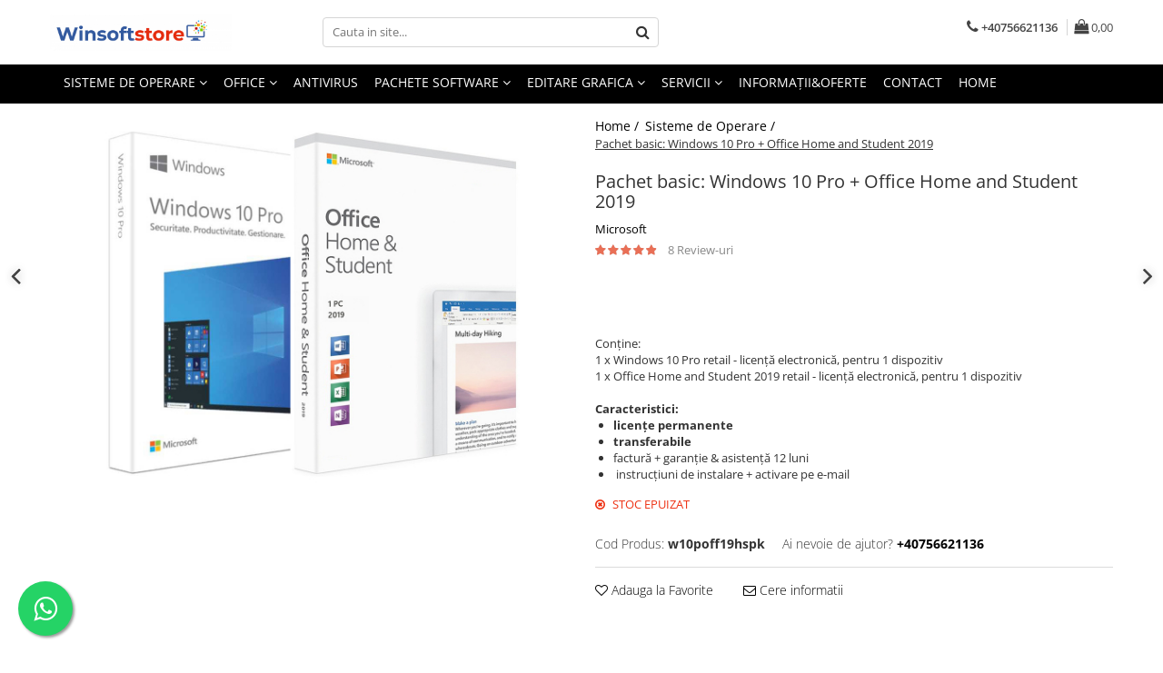

--- FILE ---
content_type: text/html; charset=UTF-8
request_url: https://www.winsoftstore.ro/pachet-windows10pro-office2019hs.html
body_size: 33678
content:
<!DOCTYPE html>

<html lang="ro-ro">

	<head>
		<meta charset="UTF-8">

		<script src="https://gomagcdn.ro/themes/fashion/js/lazysizes.min.js?v=10111414-4.240" async=""></script>

		<script>
			function g_js(callbk){typeof callbk === 'function' ? window.addEventListener("DOMContentLoaded", callbk, false) : false;}
		</script>

					<link rel="icon" sizes="48x48" href="https://gomagcdn.ro/domains/winsoftstore.ro/files/favicon/favicon.jpeg">
			<link rel="apple-touch-icon" sizes="180x180" href="https://gomagcdn.ro/domains/winsoftstore.ro/files/favicon/favicon.jpeg">
		
		<style>
			/*body.loading{overflow:hidden;}
			body.loading #wrapper{opacity: 0;visibility: hidden;}
			body #wrapper{opacity: 1;visibility: visible;transition:all .1s ease-out;}*/

			.main-header .main-menu{min-height:43px;}
			.-g-hide{visibility:hidden;opacity:0;}

							.-g-product-box-prp-price{font-weight: 400;display: block;font-size: 11px!important;min-height: 15px;margin: 2px 0 0;}
				.-g-product-box-prp-price-lowest{font-weight: 400;font-size: 11px!important;line-height: 1.2;min-height: 15px;margin: 2px 0 8px;}
				.-g-product-prp-price-lowest{font-weight: 400;font-size: 12px!important;line-height: 1.2;min-height: 15px;margin: 2px 0 10px;}
				.-g-product-prp-price{display: block;height: 22px;font-size:13px!important;color: #333;}
					</style>
					<link rel="preconnect" href="https://fonts.googleapis.com" >
					<link rel="preconnect" href="https://fonts.gstatic.com" crossorigin>
		
		<link rel="preconnect" href="https://gomagcdn.ro"><link rel="dns-prefetch" href="https://fonts.googleapis.com" /><link rel="dns-prefetch" href="https://fonts.gstatic.com" /><link rel="dns-prefetch" href="https://connect.facebook.net" /><link rel="dns-prefetch" href="https://www.facebook.com" /><link rel="dns-prefetch" href="https://www.googletagmanager.com" />

					<link rel="preload" as="image" href="https://gomagcdn.ro/domains/winsoftstore.ro/files/product/large/pachet-basic-windows-10-pro-office-home-and-student-2019-40-6780.jpg"   >
					<link rel="preload" as="style" href="https://fonts.googleapis.com/css2?family=Raleway:ital,wght@0,300;0,400;0,600;0,700;1,300;1,400&display=swap" fetchpriority="high" onload="this.onload=null;this.rel='stylesheet'" crossorigin>
		
		<link rel="preload" href="https://gomagcdn.ro/themes/fashion/js/plugins.js?v=10111414-4.240" as="script">

		
					<link rel="preload" href="https://www.winsoftstore.ro/theme/default.js?v=41616341800" as="script">
				
		<link rel="preload" href="https://gomagcdn.ro/themes/fashion/js/dev.js?v=10111414-4.240" as="script">

					<noscript>
				<link rel="stylesheet" href="https://fonts.googleapis.com/css2?family=Raleway:ital,wght@0,300;0,400;0,600;0,700;1,300;1,400&display=swap">
			</noscript>
		
					<link rel="stylesheet" href="https://gomagcdn.ro/themes/fashion/css/main-min.css?v=10111414-4.240-1" data-values='{"blockScripts": "1"}'>
		
					<link rel="stylesheet" href="https://www.winsoftstore.ro/theme/default.css?v=41616341800">
		
						<link rel="stylesheet" href="https://gomagcdn.ro/themes/fashion/css/dev-style.css?v=10111414-4.240-1">
		
		
		
		<link rel="alternate" hreflang="x-default" href="https://www.winsoftstore.ro/sisteme-de-operare/pachet-windows10pro-office2019hs.html">
									<!-- Global site tag (gtag.js) - Google Ads: 655299946 -->
<script async src="https://www.googletagmanager.com/gtag/js?id=AW-655299946"></script>
<script>
  window.dataLayer = window.dataLayer || [];
  function gtag(){dataLayer.push(arguments);}
  gtag('js', new Date());

  gtag('config', 'AW-655299946');
</script><!-- Google Tag Manager -->
<script>(function(w,d,s,l,i){w[l]=w[l]||[];w[l].push({'gtm.start':
new Date().getTime(),event:'gtm.js'});var f=d.getElementsByTagName(s)[0],
j=d.createElement(s),dl=l!='dataLayer'?'&l='+l:'';j.async=true;j.src=
'https://www.googletagmanager.com/gtm.js?id='+i+dl;f.parentNode.insertBefore(j,f);
})(window,document,'script','dataLayer','GTM-KDCFXX7');</script>
<!-- End Google Tag Manager -->					
		<meta name="expires" content="never">
		<meta name="revisit-after" content="1 days">
					<meta name="author" content="Gomag">
				<title>Pachet Windows10Pro+Office2019 Home and Student</title>


					<meta name="robots" content="index,follow" />
						
		<meta name="description" content="Pachet basic: Windows 10 Pro + Office Home and Student 2019">
		<meta class="viewport" name="viewport" content="width=device-width, initial-scale=1.0, user-scalable=no">
							<meta property="og:description" content="Conține:  1 x Windows 10 Pro retail - licență electronică, pentru 1 dispozitiv  1 x Office Home and Student 2019 retail - licență electronică, pentru 1 dispozitiv    Caracteristici:     licențe permanente   transferabile   factură + garanție & asistență 12 luni    instrucțiuni de instalare + activare pe e-mail  "/>
							<meta property="og:image" content="https://gomagcdn.ro/domains/winsoftstore.ro/files/product/large/pachet-basic-windows-10-pro-office-home-and-student-2019-40-6780.jpg"/>
															<link rel="canonical" href="https://www.winsoftstore.ro/sisteme-de-operare/pachet-windows10pro-office2019hs.html" />
			<meta property="og:url" content="https://www.winsoftstore.ro/sisteme-de-operare/pachet-windows10pro-office2019hs.html"/>
						
		<meta name="distribution" content="Global">
		<meta name="owner" content="www.winsoftstore.ro">
		<meta name="publisher" content="www.winsoftstore.ro">
		<meta name="rating" content="General">
		<meta name="copyright" content="Copyright www.winsoftstore.ro 2026. All rights reserved">
		<link rel="search" href="https://www.winsoftstore.ro/opensearch.ro.xml" type="application/opensearchdescription+xml" title="Cautare"/>

		
							<script src="https://gomagcdn.ro/themes/fashion/js/jquery-2.1.4.min.js"></script>
			<script defer src="https://gomagcdn.ro/themes/fashion/js/jquery.autocomplete.js?v=20181023"></script>
			<script src="https://gomagcdn.ro/themes/fashion/js/gomag.config.js?v=10111414-4.240"></script>
			<script src="https://gomagcdn.ro/themes/fashion/js/gomag.js?v=10111414-4.240"></script>
		
													<script>
$.Gomag.bind('User/Data/AffiliateMarketing/HideTrafiLeak', function(event, data){

    $('.whatsappfloat').remove();
});
</script><script>
	var items = [];

	items.push(
		{
			id		:'w10poff19hspk',
			name	:'Pachet basic: Windows 10 Pro + Office Home and Student 2019',
			brand	:'Microsoft',
			category:'Sisteme de Operare',
			price	:340.0000,
			google_business_vertical: 'retail'
		}
	);

	gtag('event', 'view_item', {
		items: [items],
		currency: "RON",
		value: "340.0000",
		send_to: 'AW-655299946'
	});
		gtag('event', 'page_view', {
		send_to: 'AW-655299946',
		value: 340.0000,
		items: [{
			id: 'w10poff19hspk',
			google_business_vertical: 'retail'
		}]
		});
	</script><script>	
	$(document).ready(function(){
		
		$(document).on('click', $GomagConfig.cartSummaryItemRemoveButton, function() {
			var productId = $(this).attr("data-product");
			var productSku = $(this).attr("data-productsku");
			var productPrice = $(this).attr("data-productprice");
			var productQty = $(this).attr("data-qty");
			
			gtag('event', 'remove_from_cart', {
					send_to	: 'AW-655299946',
					value	: parseFloat(productQty) * parseFloat(productPrice),
					items:[{
						id		: productSku,
						quantity: productQty,
						price	: productPrice		 
				}]
			})
			
		})
	
		$(document).on('click', $GomagConfig.checkoutItemRemoveButton, function() {
			
			var itemKey = $(this).attr('id').replace('__checkoutItemRemove','');
			var productId = $(this).data("product");
			var productSku = $(this).attr("productsku");
			var productPrice = $(this).attr("productprice");
			var productQty = $('#quantityToAdd_'+itemKey).val();
			
			gtag('event', 'remove_from_cart', {
				send_to	: 'AW-655299946',
				value	: parseFloat(productQty) * parseFloat(productPrice),
				items	:[{
					id		: productSku,
					quantity: productQty,
					price	: productPrice
				}]
			})
			
		})
	});		
	
</script>
<!-- Global site tag (gtag.js) - Google Analytics -->
<script async src="https://www.googletagmanager.com/gtag/js?id=G-LKKG0Y7V5F"></script>
	<script>
 window.dataLayer = window.dataLayer || [];
  function gtag(){dataLayer.push(arguments);}
    var cookieValue = '';
  var name = 'g_c_consent' + "=";
  var decodedCookie = decodeURIComponent(document.cookie);
  var ca = decodedCookie.split(';');
  for(var i = 0; i <ca.length; i++) {
	var c = ca[i];
	while (c.charAt(0) == ' ') {
	  c = c.substring(1);
	}
	if (c.indexOf(name) == 0) {
	  cookieValue = c.substring(name.length, c.length);
	}
  }



if(cookieValue == ''){
	gtag('consent', 'default', {
	  'ad_storage': 'granted',
	  'ad_user_data': 'granted',
	  'ad_personalization': 'granted',
	  'analytics_storage': 'granted',
	  'personalization_storage': 'granted',
	  'functionality_storage': 'granted',
	  'security_storage': 'granted'
	});
	} else if(cookieValue != '-1'){


			gtag('consent', 'default', {
			'ad_storage': 'granted',
			'ad_user_data': 'granted',
			'ad_personalization': 'granted',
			'analytics_storage': 'granted',
			'personalization_storage': 'granted',
			'functionality_storage': 'granted',
			'security_storage': 'granted'
		});
	} else {
	 gtag('consent', 'default', {
		  'ad_storage': 'denied',
		  'ad_user_data': 'denied',
		  'ad_personalization': 'denied',
		  'analytics_storage': 'denied',
			'personalization_storage': 'denied',
			'functionality_storage': 'denied',
			'security_storage': 'denied'
		});

		 }
</script>
<script>

	
  gtag('js', new Date());

 
$.Gomag.bind('Cookie/Policy/Consent/Denied', function(){
	gtag('consent', 'update', {
		  'ad_storage': 'denied',
		  'ad_user_data': 'denied',
		  'ad_personalization': 'denied',
		  'analytics_storage': 'denied',
			'personalization_storage': 'denied',
			'functionality_storage': 'denied',
			'security_storage': 'denied'
		});
		})
$.Gomag.bind('Cookie/Policy/Consent/Granted', function(){
	gtag('consent', 'update', {
		  'ad_storage': 'granted',
		  'ad_user_data': 'granted',
		  'ad_personalization': 'granted',
		  'analytics_storage': 'granted',
			'personalization_storage': 'granted',
			'functionality_storage': 'granted',
			'security_storage': 'granted'
		});
		})
  gtag('config', 'G-LKKG0Y7V5F', {allow_enhanced_conversions: true });
</script>
<script>
	function gaBuildProductVariant(product)
	{
		let _return = '';
		if(product.version != undefined)
		{
			$.each(product.version, function(i, a){
				_return += (_return == '' ? '' : ', ')+a.value;
			})
		}
		return _return;
	}

</script>
<script>
	$.Gomag.bind('Product/Add/To/Cart/After/Listing', function gaProductAddToCartLV4(event, data) {
		if(data.product !== undefined) {
			var gaProduct = false;
			if(typeof(gaProducts) != 'undefined' && gaProducts[data.product.id] != undefined)
			{
				gaProduct = gaProducts[data.product.id];

			}

			if(gaProduct == false)
			{
				gaProduct = {};
				gaProduct.item_id = data.product.id;
				gaProduct.currency = data.product.currency ? (String(data.product.currency).toLowerCase() == 'lei' ? 'RON' : data.product.currency) : 'RON';
				gaProduct.item_name =  data.product.sku ;
				gaProduct.item_variant= gaBuildProductVariant(data.product);
				gaProduct.item_brand = data.product.brand;
				gaProduct.item_category = data.product.category;

			}

			gaProduct.price = parseFloat(data.product.price).toFixed(2);
			gaProduct.quantity = data.product.productQuantity;
			gtag("event", "add_to_cart", {
				currency: gaProduct.currency,
				value: parseFloat(gaProduct.price) * parseFloat(gaProduct.quantity),
				items: [
					gaProduct
				]
			});

		}
	})
	$.Gomag.bind('Product/Add/To/Cart/After/Details', function gaProductAddToCartDV4(event, data){

		if(data.product !== undefined){

			var gaProduct = false;
			if(
				typeof(gaProducts) != 'undefined'
				&&
				gaProducts[data.product.id] != undefined
			)
			{
				var gaProduct = gaProducts[data.product.id];
			}

			if(gaProduct == false)
			{
				gaProduct = {};
				gaProduct.item_id = data.product.id;
				gaProduct.currency = data.product.currency ? (String(data.product.currency).toLowerCase() == 'lei' ? 'RON' : data.product.currency) : 'RON';
				gaProduct.item_name =  data.product.sku ;
				gaProduct.item_variant= gaBuildProductVariant(data.product);
				gaProduct.item_brand = data.product.brand;
				gaProduct.item_category = data.product.category;

			}

			gaProduct.price = parseFloat(data.product.price).toFixed(2);
			gaProduct.quantity = data.product.productQuantity;


			gtag("event", "add_to_cart", {
			  currency: gaProduct.currency,
			  value: parseFloat(gaProduct.price) * parseFloat(gaProduct.quantity),
			  items: [
				gaProduct
			  ]
			});
        }

	})
	 $.Gomag.bind('Product/Remove/From/Cart', function gaProductRemovedFromCartV4(event, data){
		var envData = $.Gomag.getEnvData();
		var products = envData.products;

		if(data.data.product !== undefined && products[data.data.product] !== undefined){


			var dataProduct = products[data.data.product];


			gaProduct = {};
			gaProduct.item_id = dataProduct.id;

			gaProduct.item_name =   dataProduct.sku ;
			gaProduct.currency = dataProduct.currency ? (String(dataProduct.currency).toLowerCase() == 'lei' ? 'RON' : dataProduct.currency) : 'RON';
			gaProduct.item_category = dataProduct.category;
			gaProduct.item_brand = dataProduct.brand;
			gaProduct.price = parseFloat(dataProduct.price).toFixed(2);
			gaProduct.quantity = data.data.quantity;
			gaProduct.item_variant= gaBuildProductVariant(dataProduct);
			gtag("event", "remove_from_cart", {
			  currency: gaProduct.currency,
			  value: parseFloat(gaProduct.price) * parseFloat(gaProduct.quantity),
			  items: [
				gaProduct
			  ]
			});
        }

	});

	 $.Gomag.bind('Cart/Quantity/Update', function gaCartQuantityUpdateV4(event, data){
		var envData = $.Gomag.getEnvData();
		var products = envData.products;
		if(!data.data.finalQuantity || !data.data.initialQuantity)
		{
			return false;
		}
		var dataProduct = products[data.data.product];
		if(dataProduct == undefined)
		{
			return false;
		}

		gaProduct = {};
		gaProduct.item_id = dataProduct.id;
		gaProduct.currency = dataProduct.currency ? (String(dataProduct.currency).toLowerCase() == 'lei' ? 'RON' : dataProduct.currency) : 'RON';
		gaProduct.item_name =  dataProduct.sku ;

		gaProduct.item_category = dataProduct.category;
		gaProduct.item_brand = dataProduct.brand;
		gaProduct.price = parseFloat(dataProduct.price).toFixed(2);
		gaProduct.item_variant= gaBuildProductVariant(dataProduct);
		if(parseFloat(data.data.initialQuantity) < parseFloat(data.data.finalQuantity))
		{
			var quantity = parseFloat(data.data.finalQuantity) - parseFloat(data.data.initialQuantity);
			gaProduct.quantity = quantity;

			gtag("event", "add_to_cart", {
			  currency: gaProduct.currency,
			  value: parseFloat(gaProduct.price) * parseFloat(gaProduct.quantity),
			  items: [
				gaProduct
			  ]
			});
		}
		else if(parseFloat(data.data.initialQuantity) > parseFloat(data.data.finalQuantity))
		{
			var quantity = parseFloat(data.data.initialQuantity) - parseFloat(data.data.finalQuantity);
			gaProduct.quantity = quantity;
			gtag("event", "remove_from_cart", {
			  currency: gaProduct.currency,
			  value: parseFloat(gaProduct.price) * parseFloat(gaProduct.quantity),
			  items: [
				gaProduct
			  ]
			});
		}

	});

</script>
<script>
function gmsc(name, value)
{
	if(value != undefined && value)
	{
		var expires = new Date();
		expires.setTime(expires.getTime() + parseInt(3600*24*1000*90));
		document.cookie = encodeURIComponent(name) + "=" + encodeURIComponent(value) + '; expires='+ expires.toUTCString() + "; path=/";
	}
}
let gmqs = window.location.search;
let gmup = new URLSearchParams(gmqs);
gmsc('g_sc', gmup.get('shop_campaign'));
gmsc('shop_utm_campaign', gmup.get('utm_campaign'));
gmsc('shop_utm_medium', gmup.get('utm_medium'));
gmsc('shop_utm_source', gmup.get('utm_source'));
</script><!-- Facebook Pixel Code -->
				<script>
				!function(f,b,e,v,n,t,s){if(f.fbq)return;n=f.fbq=function(){n.callMethod?
				n.callMethod.apply(n,arguments):n.queue.push(arguments)};if(!f._fbq)f._fbq=n;
				n.push=n;n.loaded=!0;n.version="2.0";n.queue=[];t=b.createElement(e);t.async=!0;
				t.src=v;s=b.getElementsByTagName(e)[0];s.parentNode.insertBefore(t,s)}(window,
				document,"script","//connect.facebook.net/en_US/fbevents.js");

				fbq("init", "408688846705225");
				fbq("track", "PageView");</script>
				<!-- End Facebook Pixel Code -->
				<script>
				$.Gomag.bind('User/Ajax/Data/Loaded', function(event, data){
					if(data != undefined && data.data != undefined)
					{
						var eventData = data.data;
						if(eventData.facebookUserData != undefined)
						{
							$('body').append(eventData.facebookUserData);
						}
					}
				})
				</script>
				<script>
	$.Gomag.bind('Product/Add/To/Cart/After/Listing', function(event, data){
		if(data.product !== undefined){
			gtag('event', 'add_to_cart', {
				send_to	: 'AW-655299946',
				value	: parseFloat(data.product.productQuantity) * parseFloat(data.product.price),
				items	:[{
					id		: data.product.sku,
					name	: data.product.name,
					brand	: data.product.brand,
					category: data.product.category,
					quantity: data.product.productQuantity,
					price	: data.product.price
				 
			}]
		   })
        }
	})
	$.Gomag.bind('Product/Add/To/Cart/After/Details', function(event, data){
		
		if(data.product !== undefined){
			gtag('event', 'add_to_cart', {
				send_to: 'AW-655299946',
				value: parseFloat(data.product.productQuantity) * parseFloat(data.product.price),
				items: [{
					id: data.product.sku,
					name		: data.product.name,
					brand		: data.product.brand,
					category	: data.product.category,
					quantity	: data.product.productQuantity,
					price		: data.product.price
				}]	
			})
		}
	})
   
</script>					
		
	</head>

	<body class="" style="">

		<script >
			function _addCss(url, attribute, value, loaded){
				var _s = document.createElement('link');
				_s.rel = 'stylesheet';
				_s.href = url;
				_s.type = 'text/css';
				if(attribute)
				{
					_s.setAttribute(attribute, value)
				}
				if(loaded){
					_s.onload = function(){
						var dom = document.getElementsByTagName('body')[0];
						//dom.classList.remove('loading');
					}
				}
				var _st = document.getElementsByTagName('link')[0];
				_st.parentNode.insertBefore(_s, _st);
			}
			//_addCss('https://fonts.googleapis.com/css2?family=Open+Sans:ital,wght@0,300;0,400;0,600;0,700;1,300;1,400&display=swap');
			_addCss('https://gomagcdn.ro/themes/_fonts/Open-Sans.css');

		</script>
		<script>
				/*setTimeout(
				  function()
				  {
				   document.getElementsByTagName('body')[0].classList.remove('loading');
				  }, 1000);*/
		</script>
									<!-- Google Tag Manager (noscript) -->
<noscript><iframe src="https://www.googletagmanager.com/ns.html?id=GTM-KDCFXX7"
height="0" width="0" style="display:none;visibility:hidden"></iframe></noscript>
<!-- End Google Tag Manager (noscript) -->					
					<div id="fb-root"></div>
						<script >
			window.fbAsyncInit = function() {
			FB.init({
			appId : '1656570714467594',
			autoLogAppEvents : true,
			xfbml : true,
			version : 'v12.0'
			});
			};
			</script>
			<script async defer crossorigin="anonymous" src="https://connect.facebook.net/ro_RO/sdk.js"></script>
					
		<div id="wrapper">
			<!-- BLOCK:090fd16a3c4cccbc844769eae1c571d9 start -->
<div id="_cartSummary" class="hide"></div>

<script >
	$(document).ready(function() {

		$(document).on('keypress', '.-g-input-loader', function(){
			$(this).addClass('-g-input-loading');
		})

		$.Gomag.bind('Product/Add/To/Cart/After', function(eventResponse, properties)
		{
									var data = JSON.parse(properties.data);
			$('.q-cart').html(data.quantity);
			if(parseFloat(data.quantity) > 0)
			{
				$('.q-cart').removeClass('hide');
			}
			else
			{
				$('.q-cart').addClass('hide');
			}
			$('.cartPrice').html(data.subtotal + ' ' + data.currency);
			$('.cartProductCount').html(data.quantity);


		})
		$('#_cartSummary').on('updateCart', function(event, cart) {
			var t = $(this);

			$.get('https://www.winsoftstore.ro/cart-update', {
				cart: cart
			}, function(data) {

				$('.q-cart').html(data.quantity);
				if(parseFloat(data.quantity) > 0)
				{
					$('.q-cart').removeClass('hide');
				}
				else
				{
					$('.q-cart').addClass('hide');
				}
				$('.cartPrice').html(data.subtotal + ' ' + data.currency);
				$('.cartProductCount').html(data.quantity);
			}, 'json');
			window.ga = window.ga || function() {
				(ga.q = ga.q || []).push(arguments)
			};
			ga('send', 'event', 'Buton', 'Click', 'Adauga_Cos');
		});

		if(window.gtag_report_conversion) {
			$(document).on("click", 'li.phone-m', function() {
				var phoneNo = $('li.phone-m').children( "a").attr('href');
				gtag_report_conversion(phoneNo);
			});

		}

	});
</script>



<header class="main-header container-bg clearfix" data-block="headerBlock">
	<div class="discount-tape container-h full -g-hide" id="_gomagHellobar"></div>

		
	<div class="top-head-bg container-h full">

		<div class="top-head container-h">
			<div class="row">
				<div class="col-md-3 col-sm-3 col-xs-5 logo-h">
					
	<a href="https://www.winsoftstore.ro" id="logo" data-pageId="2">
		<img src="https://gomagcdn.ro/domains/winsoftstore.ro/files/company/logo1760.jpg" fetchpriority="high" class="img-responsive" alt="" title="" width="200" height="50" style="width:auto;">
	</a>
				</div>
				<div class="col-md-4 col-sm-4 col-xs-7 main search-form-box">
					
<form name="search-form" class="search-form" action="https://www.winsoftstore.ro/produse" id="_searchFormMainHeader">

	<input id="_autocompleteSearchMainHeader" name="c" class="input-placeholder -g-input-loader" type="text" placeholder="Cauta in site..." aria-label="Search"  value="">
	<button id="_doSearch" class="search-button" aria-hidden="true">
		<i class="fa fa-search" aria-hidden="true"></i>
	</button>

				<script >
			$(document).ready(function() {

				$('#_autocompleteSearchMainHeader').autocomplete({
					serviceUrl: 'https://www.winsoftstore.ro/autocomplete',
					minChars: 2,
					deferRequestBy: 700,
					appendTo: '#_searchFormMainHeader',
					width: parseInt($('#_doSearch').offset().left) - parseInt($('#_autocompleteSearchMainHeader').offset().left),
					formatResult: function(suggestion, currentValue) {
						return suggestion.value;
					},
					onSelect: function(suggestion) {
						$(this).val(suggestion.data);
					},
					onSearchComplete: function(suggestion) {
						$(this).removeClass('-g-input-loading');
					}
				});
				$(document).on('click', '#_doSearch', function(e){
					e.preventDefault();
					if($('#_autocompleteSearchMainHeader').val() != '')
					{
						$('#_searchFormMainHeader').submit();
					}
				})
			});
		</script>
	

</form>
				</div>
				<div class="col-md-5 col-sm-5 acount-section">
					
<ul>
	<li class="search-m hide">
		<a href="#" class="-g-no-url" aria-label="Cauta in site..." data-pageId="">
			<i class="fa fa-search search-open" aria-hidden="true"></i>
			<i style="display:none" class="fa fa-times search-close" aria-hidden="true"></i>
		</a>
	</li>
	<li class="-g-user-icon -g-user-icon-empty">
			
	</li>
	
				<li class="contact-header">
			<a href="tel:+40756621136" aria-label="Contacteaza-ne" data-pageId="3">
				<i class="fa fa-phone" aria-hidden="true"></i>
								<span>+40756621136</span>
			</a>
		</li>
			<li class="wishlist-header hide">
		<a href="https://www.winsoftstore.ro/wishlist" aria-label="Wishlist" data-pageId="28">
			<span class="-g-wishlist-product-count -g-hide"></span>
			<i class="fa fa-heart-o" aria-hidden="true"></i>
			<span class="">Favorite</span>
		</a>
	</li>
	<li class="cart-header-btn cart">
		<a class="cart-drop _showCartHeader" href="https://www.winsoftstore.ro/coș-de-cumparaturi" aria-label="Cos de cumparaturi">
			<span class="q-cart hide">0</span>
			<i class="fa fa-shopping-bag" aria-hidden="true"></i>
			<span class="count cartPrice">0,00
				
			</span>
		</a>
					<div class="cart-dd  _cartShow cart-closed"></div>
			</li>

	</ul>

	<script>
		$(document).ready(function() {
			//Cart
							$('.cart').mouseenter(function() {
					$.Gomag.showCartSummary('div._cartShow');
				}).mouseleave(function() {
					$.Gomag.hideCartSummary('div._cartShow');
					$('div._cartShow').removeClass('cart-open');
				});
						$(document).on('click', '.dropdown-toggle', function() {
				window.location = $(this).attr('href');
			})
		})
	</script>

				</div>
			</div>
		</div>
	</div>


<div id="navigation">
	<nav id="main-menu" class="main-menu container-h full clearfix">
		<a href="#" class="menu-trg -g-no-url" title="Produse">
			<span>&nbsp;</span>
		</a>
		
<div class="container-h nav-menu-hh clearfix">

	<!-- BASE MENU -->
	<ul class="
			nav-menu base-menu container-h
			
			
		">

		

			
		<li class="menu-drop __GomagMM ">
							<a
					href="https://www.winsoftstore.ro/sisteme-de-operare"
					class="  "
					rel="  "
					
					title="Sisteme de Operare"
					data-Gomag=''
					data-block-name="mainMenuD0"
					data-pageId= "1"
					data-block="mainMenuD">
											<span class="list">Sisteme de Operare</span>
						<i class="fa fa-angle-down"></i>
				</a>

									<div class="menu-dd">
										<ul class="drop-list clearfix w100">
																																						<li class="fl">
										<div class="col">
											<p class="title">
												<a
												href="https://www.winsoftstore.ro/sisteme-de-operare/microsoft-windows-11-pro-retail-licenta-electronica.html"
												class="title    "
												rel="  "
												
												title="Windows 11 Pro"
												data-Gomag=''
												data-block-name="mainMenuD1"
												data-block="mainMenuD"
												data-pageId= ""
												>
																										Windows 11 Pro
												</a>
											</p>
																						
										</div>
									</li>
																																<li class="fl">
										<div class="col">
											<p class="title">
												<a
												href="https://www.winsoftstore.ro/sisteme-de-operare/microsoft-windows-server-2016-standard.html"
												class="title    "
												rel="  "
												
												title="Windows Server 2016 Standard"
												data-Gomag=''
												data-block-name="mainMenuD1"
												data-block="mainMenuD"
												data-pageId= ""
												>
																										Windows Server 2016 Standard
												</a>
											</p>
																						
										</div>
									</li>
																																<li class="fl">
										<div class="col">
											<p class="title">
												<a
												href="https://www.winsoftstore.ro/sisteme-de-operare/microsoft-windows-server-2019-standard-licenta-electronica-9em-00653.html"
												class="title    "
												rel="  "
												
												title="Windows Server 2019 Standard"
												data-Gomag=''
												data-block-name="mainMenuD1"
												data-block="mainMenuD"
												data-pageId= ""
												>
																										Windows Server 2019 Standard
												</a>
											</p>
																						
										</div>
									</li>
																																<li class="fl">
										<div class="col">
											<p class="title">
												<a
												href="https://www.winsoftstore.ro/sisteme-de-operare/microsoft-windows-server-2019-essentials.html"
												class="title    "
												rel="  "
												
												title="Windows Server 2019 Essentials"
												data-Gomag=''
												data-block-name="mainMenuD1"
												data-block="mainMenuD"
												data-pageId= ""
												>
																										Windows Server 2019 Essentials
												</a>
											</p>
																						
										</div>
									</li>
																																<li class="fl">
										<div class="col">
											<p class="title">
												<a
												href="https://www.winsoftstore.ro/sisteme-de-operare/microsoft-windows-server-2022-standard-licenta-electronica.html"
												class="title    "
												rel="  "
												
												title="Windows Server 2022 Standard"
												data-Gomag=''
												data-block-name="mainMenuD1"
												data-block="mainMenuD"
												data-pageId= ""
												>
																										Windows Server 2022 Standard
												</a>
											</p>
																						
										</div>
									</li>
																																<li class="fl">
										<div class="col">
											<p class="title">
												<a
												href="https://www.winsoftstore.ro/sisteme-de-operare/microsoft-windows-server-2025-standard-licenta-electronica.html"
												class="title    "
												rel="  "
												
												title="Windows Server 2025 Standard"
												data-Gomag=''
												data-block-name="mainMenuD1"
												data-block="mainMenuD"
												data-pageId= ""
												>
																										Windows Server 2025 Standard
												</a>
											</p>
																						
										</div>
									</li>
																													</ul>
																	</div>
									
		</li>
		
		<li class="menu-drop __GomagMM ">
							<a
					href="https://www.winsoftstore.ro/office"
					class="  "
					rel="  "
					
					title="Office"
					data-Gomag=''
					data-block-name="mainMenuD0"
					data-pageId= "2"
					data-block="mainMenuD">
											<span class="list">Office</span>
						<i class="fa fa-angle-down"></i>
				</a>

									<div class="menu-dd">
										<ul class="drop-list clearfix w100">
																																						<li class="fl">
										<div class="col">
											<p class="title">
												<a
												href="https://www.winsoftstore.ro/office/microsoft-office-2019-home-and-student-retail-licenta-electronica-79g-05040.html"
												class="title    "
												rel="  "
												
												title="Office 2019 Home&Student Windows"
												data-Gomag=''
												data-block-name="mainMenuD1"
												data-block="mainMenuD"
												data-pageId= ""
												>
																										Office 2019 Home&amp;Student Windows
												</a>
											</p>
																						
										</div>
									</li>
																																<li class="fl">
										<div class="col">
											<p class="title">
												<a
												href="https://www.winsoftstore.ro/office/microsoft-office-2021-home-and-student-licenta-electronica-windows.html"
												class="title    "
												rel="  "
												
												title="Office 2021 Home&Student Windows"
												data-Gomag=''
												data-block-name="mainMenuD1"
												data-block="mainMenuD"
												data-pageId= ""
												>
																										Office 2021 Home&amp;Student Windows
												</a>
											</p>
																						
										</div>
									</li>
																																<li class="fl">
										<div class="col">
											<p class="title">
												<a
												href="https://www.winsoftstore.ro/office/microsoft-office-2019-home-and-business-windows-licenta-electronica-t5d-03213-58.html"
												class="title    "
												rel="  "
												
												title="Office 2019 Home&Business MAC"
												data-Gomag=''
												data-block-name="mainMenuD1"
												data-block="mainMenuD"
												data-pageId= ""
												>
																										Office 2019 Home&amp;Business MAC
												</a>
											</p>
																						
										</div>
									</li>
																																<li class="fl">
										<div class="col">
											<p class="title">
												<a
												href="https://www.winsoftstore.ro/office/microsoft-office-2021-home-and-business-windows-licenta-electronica.html"
												class="title    "
												rel="  "
												
												title="Office 2021 Home&Business MAC"
												data-Gomag=''
												data-block-name="mainMenuD1"
												data-block="mainMenuD"
												data-pageId= ""
												>
																										Office 2021 Home&amp;Business MAC
												</a>
											</p>
																						
										</div>
									</li>
																																<li class="fl">
										<div class="col">
											<p class="title">
												<a
												href="https://www.winsoftstore.ro/office/microsoft-office-2019-home-and-business-mac-licenta-electronica-t5d-03213.html"
												class="title    "
												rel="  "
												
												title="Office 2019 Home&Business Win/MAC"
												data-Gomag=''
												data-block-name="mainMenuD1"
												data-block="mainMenuD"
												data-pageId= ""
												>
																										Office 2019 Home&amp;Business Win/MAC
												</a>
											</p>
																						
										</div>
									</li>
																																<li class="fl">
										<div class="col">
											<p class="title">
												<a
												href="https://www.winsoftstore.ro/office/microsoft-office-2021-home-and-business-windows-licenta-electronica-1078.html"
												class="title    "
												rel="  "
												
												title="Office 2021 Home&Business Win/MAC"
												data-Gomag=''
												data-block-name="mainMenuD1"
												data-block="mainMenuD"
												data-pageId= ""
												>
																										Office 2021 Home&amp;Business Win/MAC
												</a>
											</p>
																						
										</div>
									</li>
																																<li class="fl">
										<div class="col">
											<p class="title">
												<a
												href="https://www.winsoftstore.ro/office/microsoft-office-2024-home-and-business-windows-licenta-electronica.html"
												class="title    "
												rel="  "
												
												title="Office 2024 Home&Business Win/MAC"
												data-Gomag=''
												data-block-name="mainMenuD1"
												data-block="mainMenuD"
												data-pageId= ""
												>
																										Office 2024 Home&amp;Business Win/MAC
												</a>
											</p>
																						
										</div>
									</li>
																																<li class="fl">
										<div class="col">
											<p class="title">
												<a
												href="https://www.winsoftstore.ro/office/microsoft-office-2016-professional-plus-licenta-electronica.html"
												class="title    "
												rel="  "
												
												title="Office 2016 Professional Plus"
												data-Gomag=''
												data-block-name="mainMenuD1"
												data-block="mainMenuD"
												data-pageId= ""
												>
																										Office 2016 Professional Plus
												</a>
											</p>
																						
										</div>
									</li>
																																<li class="fl">
										<div class="col">
											<p class="title">
												<a
												href="https://www.winsoftstore.ro/office/microsoft-office-2019-professional-plus-licenta-electronica-269-17068.html"
												class="title    "
												rel="  "
												
												title="Office 2019 Professional Plus"
												data-Gomag=''
												data-block-name="mainMenuD1"
												data-block="mainMenuD"
												data-pageId= ""
												>
																										Office 2019 Professional Plus
												</a>
											</p>
																						
										</div>
									</li>
																																<li class="fl">
										<div class="col">
											<p class="title">
												<a
												href="https://www.winsoftstore.ro/office/microsoft-office-2021-professional-plus-licenta-electronica.html"
												class="title    "
												rel="  "
												
												title="Office 2021 Professional Plus"
												data-Gomag=''
												data-block-name="mainMenuD1"
												data-block="mainMenuD"
												data-pageId= ""
												>
																										Office 2021 Professional Plus
												</a>
											</p>
																						
										</div>
									</li>
																																<li class="fl">
										<div class="col">
											<p class="title">
												<a
												href="https://www.winsoftstore.ro/office/microsoft-project-professional-2016.html"
												class="title    "
												rel="  "
												
												title="Project Professional 2016"
												data-Gomag=''
												data-block-name="mainMenuD1"
												data-block="mainMenuD"
												data-pageId= ""
												>
																										Project Professional 2016
												</a>
											</p>
																						
										</div>
									</li>
																																<li class="fl">
										<div class="col">
											<p class="title">
												<a
												href="https://www.winsoftstore.ro/office/microsoft-project-professional-2019-retail-licenta-electronica-h30-05756.html"
												class="title    "
												rel="  "
												
												title="Project Professional 2019"
												data-Gomag=''
												data-block-name="mainMenuD1"
												data-block="mainMenuD"
												data-pageId= ""
												>
																										Project Professional 2019
												</a>
											</p>
																						
										</div>
									</li>
																																<li class="fl">
										<div class="col">
											<p class="title">
												<a
												href="https://www.winsoftstore.ro/office/microsoft-project-professional-2024-retail-licenta-electronica.html"
												class="title    "
												rel="  "
												
												title="Project Professional 2024"
												data-Gomag=''
												data-block-name="mainMenuD1"
												data-block="mainMenuD"
												data-pageId= ""
												>
																										Project Professional 2024
												</a>
											</p>
																						
										</div>
									</li>
																																<li class="fl">
										<div class="col">
											<p class="title">
												<a
												href="https://www.winsoftstore.ro/office/microsoft-visio-professional-2019-retail-licenta-electronica-d87-07499.html"
												class="title    "
												rel="  "
												
												title="Visio Professional 2019"
												data-Gomag=''
												data-block-name="mainMenuD1"
												data-block="mainMenuD"
												data-pageId= ""
												>
																										Visio Professional 2019
												</a>
											</p>
																						
										</div>
									</li>
																																<li class="fl">
										<div class="col">
											<p class="title">
												<a
												href="https://www.winsoftstore.ro/office/microsoft-visio-professional-2024-retail-licenta-electronica.html"
												class="title    "
												rel="  "
												
												title="Visio Professional 2024"
												data-Gomag=''
												data-block-name="mainMenuD1"
												data-block="mainMenuD"
												data-pageId= ""
												>
																										Visio Professional 2024
												</a>
											</p>
																						
										</div>
									</li>
																													</ul>
																	</div>
									
		</li>
		
		<li class="menu-drop __GomagMM ">
								<a
						href="https://www.winsoftstore.ro/antivirus"
						class="    "
						rel="  "
						
						title="Antivirus"
						data-Gomag=''
						data-block-name="mainMenuD0"  data-block="mainMenuD" data-pageId= "3">
												<span class="list">Antivirus</span>
					</a>
				
		</li>
		
		<li class="menu-drop __GomagMM ">
							<a
					href="https://www.winsoftstore.ro/pachete-software"
					class="  "
					rel="  "
					
					title="Pachete Software"
					data-Gomag=''
					data-block-name="mainMenuD0"
					data-pageId= "4"
					data-block="mainMenuD">
											<span class="list">Pachete Software</span>
						<i class="fa fa-angle-down"></i>
				</a>

									<div class="menu-dd">
										<ul class="drop-list clearfix w100">
																																						<li class="fl">
										<div class="col">
											<p class="title">
												<a
												href="https://www.winsoftstore.ro/pachete-software/pachet-windows11pro-office2019hs.html"
												class="title    "
												rel="  "
												
												title="Pachet Basic: Windows 11 Pro + Office 2019 Home and Student"
												data-Gomag=''
												data-block-name="mainMenuD1"
												data-block="mainMenuD"
												data-pageId= ""
												>
																										Pachet Basic: Windows 11 Pro + Office 2019 Home and Student
												</a>
											</p>
																						
										</div>
									</li>
																																<li class="fl">
										<div class="col">
											<p class="title">
												<a
												href="https://www.winsoftstore.ro/pachete-software/pachet-windows-11-pro-office-2019-home-and-business-win-mac.html"
												class="title    "
												rel="  "
												
												title="Pachet Business : Windows 11 Pro + Office 2019 Home and Business Win/Mac"
												data-Gomag=''
												data-block-name="mainMenuD1"
												data-block="mainMenuD"
												data-pageId= ""
												>
																										Pachet Business : Windows 11 Pro + Office 2019 Home and Business Win/Mac
												</a>
											</p>
																						
										</div>
									</li>
																																<li class="fl">
										<div class="col">
											<p class="title">
												<a
												href="https://www.winsoftstore.ro/pachete-software/pachet-windows-11-pro-office-2019-professional-plus.html"
												class="title    "
												rel="  "
												
												title="Pachet Pro:       Windows 11 Pro + Office 2019 Professional"
												data-Gomag=''
												data-block-name="mainMenuD1"
												data-block="mainMenuD"
												data-pageId= ""
												>
																										Pachet Pro:       Windows 11 Pro + Office 2019 Professional
												</a>
											</p>
																						
										</div>
									</li>
																																<li class="fl">
										<div class="col">
											<p class="title">
												<a
												href="https://www.winsoftstore.ro/pachete-software/pachet-windows-11-pro-office-2021-professional-plus.html"
												class="title    "
												rel="  "
												
												title="Pachet PRO: Windows 11 Pro + Office 2021 Professional"
												data-Gomag=''
												data-block-name="mainMenuD1"
												data-block="mainMenuD"
												data-pageId= ""
												>
																										Pachet PRO: Windows 11 Pro + Office 2021 Professional
												</a>
											</p>
																						
										</div>
									</li>
																																<li class="fl">
										<div class="col">
											<p class="title">
												<a
												href="https://www.winsoftstore.ro/pachete-software/pachet-office19-visio19.html"
												class="title    "
												rel="  "
												
												title="Pachet Office 2019 & Project 2019"
												data-Gomag=''
												data-block-name="mainMenuD1"
												data-block="mainMenuD"
												data-pageId= ""
												>
																										Pachet Office 2019 &amp; Project 2019
												</a>
											</p>
																						
										</div>
									</li>
																																<li class="fl">
										<div class="col">
											<p class="title">
												<a
												href="https://www.winsoftstore.ro/pachete-software/pachet-project-professional-2019-visio-professional-2019.html"
												class="title    "
												rel="  "
												
												title="Pachet Office 2019 & Visio 2019"
												data-Gomag=''
												data-block-name="mainMenuD1"
												data-block="mainMenuD"
												data-pageId= ""
												>
																										Pachet Office 2019 &amp; Visio 2019
												</a>
											</p>
																						
										</div>
									</li>
																																<li class="fl">
										<div class="col">
											<p class="title">
												<a
												href="5"
												class="title    "
												rel="  "
												
												title="Pachet Project 2019 & Visio 2019"
												data-Gomag=''
												data-block-name="mainMenuD1"
												data-block="mainMenuD"
												data-pageId= "5"
												>
																										Pachet Project 2019 &amp; Visio 2019
												</a>
											</p>
																						
										</div>
									</li>
																													</ul>
																	</div>
									
		</li>
		
		<li class="menu-drop __GomagMM ">
							<a
					href="https://www.winsoftstore.ro/editare-grafica"
					class="  "
					rel="  "
					
					title="Editare Grafica"
					data-Gomag=''
					data-block-name="mainMenuD0"
					data-pageId= "24"
					data-block="mainMenuD">
											<span class="list">Editare Grafica</span>
						<i class="fa fa-angle-down"></i>
				</a>

									<div class="menu-dd">
										<ul class="drop-list clearfix w100">
																																						<li class="fl">
										<div class="col">
											<p class="title">
												<a
												href="https://www.winsoftstore.ro/editare-grafica/adobe-photoshop-cc-for-teams-1-user-subscriptie-anuala.html"
												class="title    "
												rel="  "
												
												title="Adobe Photoshop CC"
												data-Gomag=''
												data-block-name="mainMenuD1"
												data-block="mainMenuD"
												data-pageId= ""
												>
																										Adobe Photoshop CC
												</a>
											</p>
																						
										</div>
									</li>
																																<li class="fl">
										<div class="col">
											<p class="title">
												<a
												href="https://www.winsoftstore.ro/editare-grafica/adobe-illustrator-cc-for-teams-1-user-l1-subscriptie-anuala.html"
												class="title    "
												rel="  "
												
												title="Adobe Illustrator CC"
												data-Gomag=''
												data-block-name="mainMenuD1"
												data-block="mainMenuD"
												data-pageId= ""
												>
																										Adobe Illustrator CC
												</a>
											</p>
																						
										</div>
									</li>
																																<li class="fl">
										<div class="col">
											<p class="title">
												<a
												href="https://www.winsoftstore.ro/editare-grafica/adobe-photoshop-cc-for-teams-1-user-subscriptie-anuala-1104.html"
												class="title    "
												rel="  "
												
												title="Adobe After Effects CC"
												data-Gomag=''
												data-block-name="mainMenuD1"
												data-block="mainMenuD"
												data-pageId= ""
												>
																										Adobe After Effects CC
												</a>
											</p>
																						
										</div>
									</li>
																																<li class="fl">
										<div class="col">
											<p class="title">
												<a
												href="https://www.winsoftstore.ro/editare-grafica/adobe-indesign-cc-subscriptie-anuala.html"
												class="title    "
												rel="  "
												
												title="Adobe Indesign"
												data-Gomag=''
												data-block-name="mainMenuD1"
												data-block="mainMenuD"
												data-pageId= ""
												>
																										Adobe Indesign
												</a>
											</p>
																						
										</div>
									</li>
																																<li class="fl">
										<div class="col">
											<p class="title">
												<a
												href="https://www.winsoftstore.ro/editare-grafica/adobe-creative-cloud-all-aps-subscriptie-anuala.html"
												class="title    "
												rel="  "
												
												title="Adobe Creative Cloud PRO"
												data-Gomag=''
												data-block-name="mainMenuD1"
												data-block="mainMenuD"
												data-pageId= ""
												>
																										Adobe Creative Cloud PRO
												</a>
											</p>
																						
										</div>
									</li>
																																<li class="fl">
										<div class="col">
											<p class="title">
												<a
												href="https://www.winsoftstore.ro/editare-grafica/archicad-subscriptie-anuala.html"
												class="title    "
												rel="  "
												
												title="Archicad "
												data-Gomag=''
												data-block-name="mainMenuD1"
												data-block="mainMenuD"
												data-pageId= ""
												>
																										Archicad 
												</a>
											</p>
																						
										</div>
									</li>
																																<li class="fl">
										<div class="col">
											<p class="title">
												<a
												href="https://www.winsoftstore.ro/editare-grafica/coreldraw-essentials-2024-windows-licenta-electronica.html"
												class="title    "
												rel="  "
												
												title="CorelDRAW Essentials 2024 "
												data-Gomag=''
												data-block-name="mainMenuD1"
												data-block="mainMenuD"
												data-pageId= ""
												>
																										CorelDRAW Essentials 2024 
												</a>
											</p>
																						
										</div>
									</li>
																																<li class="fl">
										<div class="col">
											<p class="title">
												<a
												href="https://www.winsoftstore.ro/editare-grafica/coreldraw-graphics-suite-2024-win-mac-esd-licenta-permanenta.html"
												class="title    "
												rel="  "
												
												title="CorelDRAW Graphics Suite 2024"
												data-Gomag=''
												data-block-name="mainMenuD1"
												data-block="mainMenuD"
												data-pageId= ""
												>
																										CorelDRAW Graphics Suite 2024
												</a>
											</p>
																						
										</div>
									</li>
																																<li class="fl">
										<div class="col">
											<p class="title">
												<a
												href="https://www.winsoftstore.ro/editare-grafica/sketchup-pro-2024-subscriptie-anuala.html"
												class="title    "
												rel="  "
												
												title="SketchUp Pro 2024"
												data-Gomag=''
												data-block-name="mainMenuD1"
												data-block="mainMenuD"
												data-pageId= ""
												>
																										SketchUp Pro 2024
												</a>
											</p>
																						
										</div>
									</li>
																																<li class="fl">
										<div class="col">
											<p class="title">
												<a
												href="https://www.winsoftstore.ro/editare-grafica/sketchup-studio-subscriptie-anuala.html"
												class="title    "
												rel="  "
												
												title="SketchUp Studio"
												data-Gomag=''
												data-block-name="mainMenuD1"
												data-block="mainMenuD"
												data-pageId= ""
												>
																										SketchUp Studio
												</a>
											</p>
																						
										</div>
									</li>
																													</ul>
																	</div>
									
		</li>
		
		<li class="menu-drop __GomagMM ">
							<a
					href="https://www.winsoftstore.ro/servicii"
					class="  "
					rel="  "
					
					title="Servicii"
					data-Gomag=''
					data-block-name="mainMenuD0"
					data-pageId= "22"
					data-block="mainMenuD">
											<span class="list">Servicii</span>
						<i class="fa fa-angle-down"></i>
				</a>

									<div class="menu-dd">
										<ul class="drop-list clearfix w100">
																																						<li class="fl">
										<div class="col">
											<p class="title">
												<a
												href="https://www.winsoftstore.ro/servicii/cartela-sim-e-sim-gratuit.html"
												class="title    "
												rel="  "
												
												title="Cartela Sim/E-Sim Gratuită"
												data-Gomag=''
												data-block-name="mainMenuD1"
												data-block="mainMenuD"
												data-pageId= ""
												>
																										Cartela Sim/E-Sim Gratuită
												</a>
											</p>
																						
										</div>
									</li>
																																<li class="fl">
										<div class="col">
											<p class="title">
												<a
												href="https://www.winsoftstore.ro/servicii/instalare-windows-11-pro-home-in-service.html"
												class="title    "
												rel="  "
												
												title="Instalare Windows 10"
												data-Gomag=''
												data-block-name="mainMenuD1"
												data-block="mainMenuD"
												data-pageId= ""
												>
																										Instalare Windows 10
												</a>
											</p>
																						
										</div>
									</li>
																																<li class="fl">
										<div class="col">
											<p class="title">
												<a
												href="https://www.winsoftstore.ro/servicii/upgrade-de-la-hdd-la-ssd.html"
												class="title    "
												rel="  "
												
												title="Instalare Windows 11"
												data-Gomag=''
												data-block-name="mainMenuD1"
												data-block="mainMenuD"
												data-pageId= ""
												>
																										Instalare Windows 11
												</a>
											</p>
																						
										</div>
									</li>
																																<li class="fl">
										<div class="col">
											<p class="title">
												<a
												href="https://www.winsoftstore.ro/servicii/recuperare-date.html"
												class="title    "
												rel="  "
												
												title="Upgrade HDD la SSD"
												data-Gomag=''
												data-block-name="mainMenuD1"
												data-block="mainMenuD"
												data-pageId= ""
												>
																										Upgrade HDD la SSD
												</a>
											</p>
																						
										</div>
									</li>
																																<li class="fl">
										<div class="col">
											<p class="title">
												<a
												href="https://www.winsoftstore.ro/servicii/recuperare-date.html"
												class="title    "
												rel="  "
												
												title="Recuperare Date"
												data-Gomag=''
												data-block-name="mainMenuD1"
												data-block="mainMenuD"
												data-pageId= ""
												>
																										Recuperare Date
												</a>
											</p>
																						
										</div>
									</li>
																																<li class="fl">
										<div class="col">
											<p class="title">
												<a
												href="https://www.winsoftstore.ro/servicii/gps-fleet-software.html"
												class="title    "
												rel="  "
												
												title="Software monitorizare flotă"
												data-Gomag=''
												data-block-name="mainMenuD1"
												data-block="mainMenuD"
												data-pageId= ""
												>
																										Software monitorizare flotă
												</a>
											</p>
																						
										</div>
									</li>
																													</ul>
																	</div>
									
		</li>
						
		

	
		<li class="menu-drop __GomagSM   ">

			<a
				href="https://www.winsoftstore.ro/iframe-info"
				rel="  "
				
				title="Informații&Oferte"
				data-Gomag=''
				data-block="mainMenuD"
				data-pageId= "44"
				class=" "
			>
								Informații&amp;Oferte
							</a>
					</li>
	
		<li class="menu-drop __GomagSM   ">

			<a
				href="https://www.winsoftstore.ro/contact"
				rel="  "
				
				title="Contact"
				data-Gomag=''
				data-block="mainMenuD"
				data-pageId= ""
				class=" "
			>
								Contact
							</a>
					</li>
	
		<li class="menu-drop __GomagSM   ">

			<a
				href="https://www.winsoftstore.ro/"
				rel="  "
				
				title="Home"
				data-Gomag=''
				data-block="mainMenuD"
				data-pageId= "2"
				class=" "
			>
								Home
							</a>
					</li>
	
		
	</ul> <!-- end of BASE MENU -->

</div>		<ul class="mobile-icon fr">

							<li class="phone-m">
					<a href="tel:+40756621136" title="Contacteaza-ne">
												<i class="fa fa-phone" aria-hidden="true"></i>
					</a>
				</li>
									<li class="user-m -g-user-icon -g-user-icon-empty">
			</li>
			<li class="wishlist-header-m hide">
				<a href="https://www.winsoftstore.ro/wishlist">
					<span class="-g-wishlist-product-count"></span>
					<i class="fa fa-heart-o" aria-hidden="true"></i>

				</a>
			</li>
			<li class="cart-m">
				<a href="https://www.winsoftstore.ro/coș-de-cumparaturi">
					<span class="q-cart hide">0</span>
					<i class="fa fa-shopping-bag" aria-hidden="true"></i>
				</a>
			</li>
			<li class="search-m">
				<a href="#" class="-g-no-url" aria-label="Cauta in site...">
					<i class="fa fa-search search-open" aria-hidden="true"></i>
					<i style="display:none" class="fa fa-times search-close" aria-hidden="true"></i>
				</a>
			</li>
					</ul>
	</nav>
	<!-- end main-nav -->

	<div style="display:none" class="search-form-box search-toggle">
		<form name="search-form" class="search-form" action="https://www.winsoftstore.ro/produse" id="_searchFormMobileToggle">
			<input id="_autocompleteSearchMobileToggle" name="c" class="input-placeholder -g-input-loader" type="text" autofocus="autofocus" value="" placeholder="Cauta in site..." aria-label="Search">
			<button id="_doSearchMobile" class="search-button" aria-hidden="true">
				<i class="fa fa-search" aria-hidden="true"></i>
			</button>

										<script >
					$(document).ready(function() {
						$('#_autocompleteSearchMobileToggle').autocomplete({
							serviceUrl: 'https://www.winsoftstore.ro/autocomplete',
							minChars: 2,
							deferRequestBy: 700,
							appendTo: '#_searchFormMobileToggle',
							width: parseInt($('#_doSearchMobile').offset().left) - parseInt($('#_autocompleteSearchMobileToggle').offset().left),
							formatResult: function(suggestion, currentValue) {
								return suggestion.value;
							},
							onSelect: function(suggestion) {
								$(this).val(suggestion.data);
							},
							onSearchComplete: function(suggestion) {
								$(this).removeClass('-g-input-loading');
							}
						});

						$(document).on('click', '#_doSearchMobile', function(e){
							e.preventDefault();
							if($('#_autocompleteSearchMobileToggle').val() != '')
							{
								$('#_searchFormMobileToggle').submit();
							}
						})
					});
				</script>
			
		</form>
	</div>
</div>

</header>
<!-- end main-header --><!-- BLOCK:090fd16a3c4cccbc844769eae1c571d9 end -->
			
<script >
	$.Gomag.bind('Product/Add/To/Cart/Validate', function(response, isValid)
	{
		$($GomagConfig.versionAttributesName).removeClass('versionAttributeError');

		if($($GomagConfig.versionAttributesSelectSelector).length && !$($GomagConfig.versionAttributesSelectSelector).val())
		{

			if ($($GomagConfig.versionAttributesHolder).position().top < jQuery(window).scrollTop()){
				//scroll up
				 $([document.documentElement, document.body]).animate({
					scrollTop: $($GomagConfig.versionAttributesHolder).offset().top - 55
				}, 1000, function() {
					$($GomagConfig.versionAttributesName).addClass('versionAttributeError');
				});
			}
			else if ($($GomagConfig.versionAttributesHolder).position().top + $($GomagConfig.versionAttributesHolder).height() >
				$(window).scrollTop() + (
					window.innerHeight || document.documentElement.clientHeight
				)) {
				//scroll down
				$('html,body').animate({
					scrollTop: $($GomagConfig.versionAttributesHolder).position().top - (window.innerHeight || document.documentElement.clientHeight) + $($GomagConfig.versionAttributesHolder).height() -55 }, 1000, function() {
					$($GomagConfig.versionAttributesName).addClass('versionAttributeError');
				}
				);
			}
			else{
				$($GomagConfig.versionAttributesName).addClass('versionAttributeError');
			}

			isValid.noError = false;
		}
		if($($GomagConfig.versionAttributesSelector).length && !$('.'+$GomagConfig.versionAttributesActiveSelectorClass).length)
		{

			if ($($GomagConfig.versionAttributesHolder).position().top < jQuery(window).scrollTop()){
				//scroll up
				 $([document.documentElement, document.body]).animate({
					scrollTop: $($GomagConfig.versionAttributesHolder).offset().top - 55
				}, 1000, function() {
					$($GomagConfig.versionAttributesName).addClass('versionAttributeError');
				});
			}
			else if ($($GomagConfig.versionAttributesHolder).position().top + $($GomagConfig.versionAttributesHolder).height() >
				$(window).scrollTop() + (
					window.innerHeight || document.documentElement.clientHeight
				)) {
				//scroll down
				$('html,body').animate({
					scrollTop: $($GomagConfig.versionAttributesHolder).position().top - (window.innerHeight || document.documentElement.clientHeight) + $($GomagConfig.versionAttributesHolder).height() -55 }, 1000, function() {
					$($GomagConfig.versionAttributesName).addClass('versionAttributeError');
				}
				);
			}
			else{
				$($GomagConfig.versionAttributesName).addClass('versionAttributeError');
			}

			isValid.noError = false;
		}
	});
	$.Gomag.bind('Page/Load', function removeSelectedVersionAttributes(response, settings) {
		/* remove selection for versions */
		if((settings.doNotSelectVersion != undefined && settings.doNotSelectVersion === true) && $($GomagConfig.versionAttributesSelector).length && !settings.reloadPageOnVersionClick) {
			$($GomagConfig.versionAttributesSelector).removeClass($GomagConfig.versionAttributesActiveSelectorClass);
		}

		if((settings.doNotSelectVersion != undefined && settings.doNotSelectVersion === true) && $($GomagConfig.versionAttributesSelectSelector).length) {
			var selected = settings.reloadPageOnVersionClick != undefined && settings.reloadPageOnVersionClick ? '' : 'selected="selected"';

			$($GomagConfig.versionAttributesSelectSelector).prepend('<option value="" ' + selected + '>Selectati</option>');
		}
	});
	$(document).ready(function() {
		function is_touch_device2() {
			return (('ontouchstart' in window) || (navigator.MaxTouchPoints > 0) || (navigator.msMaxTouchPoints > 0));
		};

		
		$.Gomag.bind('Product/Details/After/Ajax/Load', function(e, payload)
		{
			let reinit = payload.reinit;
			let response = payload.response;

			if(reinit){
				$('.thumb-h:not(.horizontal):not(.vertical)').insertBefore('.vertical-slide-img');

				var hasThumb = $('.thumb-sld').length > 0;

				$('.prod-lg-sld:not(.disabled)').slick({
					slidesToShow: 1,
					slidesToScroll: 1,
					//arrows: false,
					fade: true,
					//cssEase: 'linear',
					dots: true,
					infinite: false,
					draggable: false,
					dots: true,
					//adaptiveHeight: true,
					asNavFor: hasThumb ? '.thumb-sld' : null
				/*}).on('afterChange', function(event, slick, currentSlide, nextSlide){
					if($( window ).width() > 800 ){

						$('.zoomContainer').remove();
						$('#img_0').removeData('elevateZoom');
						var source = $('#img_'+currentSlide).attr('data-src');
						var fullImage = $('#img_'+currentSlide).attr('data-full-image');
						$('.swaped-image').attr({
							//src:source,
							"data-zoom-image":fullImage
						});
						$('.zoomWindowContainer div').stop().css("background-image","url("+ fullImage +")");
						$("#img_"+currentSlide).elevateZoom({responsive: true});
					}*/
				});

				if($( window ).width() < 767 ){
					$('.prod-lg-sld.disabled').slick({
						slidesToShow: 1,
						slidesToScroll: 1,
						fade: true,
						dots: true,
						infinite: false,
						draggable: false,
						dots: true,
					});
				}

				$('.prod-lg-sld.slick-slider').slick('resize');

				//PRODUCT THUMB SLD
				if ($('.thumb-h.horizontal').length){
					$('.thumb-sld').slick({
						vertical: false,
						slidesToShow: 6,
						slidesToScroll: 1,
						asNavFor: '.prod-lg-sld',
						dots: false,
						infinite: false,
						//centerMode: true,
						focusOnSelect: true
					});
				} else if ($('.thumb-h').length) {
					$('.thumb-sld').slick({
						vertical: true,
						slidesToShow: 4,
						slidesToScroll: 1,
						asNavFor: '.prod-lg-sld',
						dots: false,
						infinite: false,
						draggable: false,
						swipe: false,
						//adaptiveHeight: true,
						//centerMode: true,
						focusOnSelect: true
					});
				}

				if($.Gomag.isMobile()){
					$($GomagConfig.bannerDesktop).remove()
					$($GomagConfig.bannerMobile).removeClass('hideSlide');
				} else {
					$($GomagConfig.bannerMobile).remove()
					$($GomagConfig.bannerDesktop).removeClass('hideSlide');
				}
			}

			$.Gomag.trigger('Product/Details/After/Ajax/Load/Complete', {'response':response});
		});

		$.Gomag.bind('Product/Details/After/Ajax/Response', function(e, payload)
		{
			let response = payload.response;
			let data = payload.data;
			let reinitSlider = false;

			if (response.title) {
				let $content = $('<div>').html(response.title);
				let title = $($GomagConfig.detailsProductTopHolder).find($GomagConfig.detailsProductTitleHolder).find('.title > span');
				let newTitle = $content.find('.title > span');
				if(title.text().trim().replace(/\s+/g, ' ') != newTitle.text().trim().replace(/\s+/g, ' ')){
					$.Gomag.fadeReplace(title,newTitle);
				}

				let brand = $($GomagConfig.detailsProductTopHolder).find($GomagConfig.detailsProductTitleHolder).find('.brand-detail');
				let newBrand = $content.find('.brand-detail');
				if(brand.text().trim().replace(/\s+/g, ' ') != newBrand.text().trim().replace(/\s+/g, ' ')){
					$.Gomag.fadeReplace(brand,newBrand);
				}

				let review = $($GomagConfig.detailsProductTopHolder).find($GomagConfig.detailsProductTitleHolder).find('.__reviewTitle');
				let newReview = $content.find('.__reviewTitle');
				if(review.text().trim().replace(/\s+/g, ' ') != newReview.text().trim().replace(/\s+/g, ' ')){
					$.Gomag.fadeReplace(review,newReview);
				}
			}

			if (response.images) {
				let $content = $('<div>').html(response.images);
				var imagesHolder = $($GomagConfig.detailsProductTopHolder).find($GomagConfig.detailsProductImagesHolder);
				var images = [];
				imagesHolder.find('img').each(function() {
					var dataSrc = $(this).attr('data-src');
					if (dataSrc) {
						images.push(dataSrc);
					}
				});

				var newImages = [];
				$content.find('img').each(function() {
					var dataSrc = $(this).attr('data-src');
					if (dataSrc) {
						newImages.push(dataSrc);
					}
				});

				if(!$content.find('.thumb-h.horizontal').length && imagesHolder.find('.thumb-h.horizontal').length){
					$content.find('.thumb-h').addClass('horizontal');
				}
				
				const newTop  = $content.find('.product-icon-box:not(.bottom)').first();
				const oldTop  = imagesHolder.find('.product-icon-box:not(.bottom)').first();

				if (newTop.length && oldTop.length && (newTop.prop('outerHTML') !== oldTop.prop('outerHTML'))) {
					oldTop.replaceWith(newTop.clone());
				}
				
				const newBottom = $content.find('.product-icon-box.bottom').first();
				const oldBottom = imagesHolder.find('.product-icon-box.bottom').first();

				if (newBottom.length && oldBottom.length && (newBottom.prop('outerHTML') !== oldBottom.prop('outerHTML'))) {
					oldBottom.replaceWith(newBottom.clone());
				}

				if (images.length !== newImages.length || images.some((val, i) => val !== newImages[i])) {
					$.Gomag.fadeReplace($($GomagConfig.detailsProductTopHolder).find($GomagConfig.detailsProductImagesHolder), $content.html());
					reinitSlider = true;
				}
			}

			if (response.details) {
				let $content = $('<div>').html(response.details);
				$content.find('.stock-limit').hide();
				function replaceDetails(content){
					$($GomagConfig.detailsProductTopHolder).find($GomagConfig.detailsProductDetailsHolder).html(content);
				}

				if($content.find('.__shippingPriceTemplate').length && $($GomagConfig.detailsProductTopHolder).find('.__shippingPriceTemplate').length){
					$content.find('.__shippingPriceTemplate').replaceWith($($GomagConfig.detailsProductTopHolder).find('.__shippingPriceTemplate'));
					$($GomagConfig.detailsProductTopHolder).find('.__shippingPriceTemplate').slideDown(100);
				} else if (!$content.find('.__shippingPriceTemplate').length && $($GomagConfig.detailsProductTopHolder).find('.__shippingPriceTemplate').length){
					$($GomagConfig.detailsProductTopHolder).find('.__shippingPriceTemplate').slideUp(100);
				}

				if($content.find('.btn-flstockAlertBTN').length && !$($GomagConfig.detailsProductTopHolder).find('.btn-flstockAlertBTN').length || !$content.find('.btn-flstockAlertBTN').length && $($GomagConfig.detailsProductTopHolder).find('.btn-flstockAlertBTN').length){
					$.Gomag.fadeReplace($($GomagConfig.detailsProductTopHolder).find('.add-section'), $content.find('.add-section').clone().html());
					setTimeout(function(){
						replaceDetails($content.html());
					}, 500)
				} else if ($content.find('.-g-empty-add-section').length && $($GomagConfig.detailsProductTopHolder).find('.add-section').length) {
					$($GomagConfig.detailsProductTopHolder).find('.add-section').slideUp(100, function() {
						replaceDetails($content.html());
					});
				} else if($($GomagConfig.detailsProductTopHolder).find('.-g-empty-add-section').length && $content.find('.add-section').length){
					$($GomagConfig.detailsProductTopHolder).find('.-g-empty-add-section').replaceWith($content.find('.add-section').clone().hide());
					$($GomagConfig.detailsProductTopHolder).find('.add-section').slideDown(100, function() {
						replaceDetails($content.html());
					});
				} else {
					replaceDetails($content.html());
				}

			}

			$.Gomag.trigger('Product/Details/After/Ajax/Load', {'properties':data, 'response':response, 'reinit':reinitSlider});
		});

	});
</script>


<div class="container-h container-bg product-page-holder ">

	
<div class="breadcrumbs-default breadcrumbs-default-product clearfix -g-breadcrumbs-container">
  <ol>
    <li>
      <a href="https://www.winsoftstore.ro/">Home&nbsp;/&nbsp;</a>
    </li>
        		<li>
		  <a href="https://www.winsoftstore.ro/sisteme-de-operare">Sisteme de Operare&nbsp;/&nbsp;</a>
		</li>
		        <li class="active">Pachet basic: Windows 10 Pro + Office Home and Student 2019</li>
  </ol>
</div>
<!-- breadcrumbs-default -->

	

	<div id="-g-product-page-before"></div>

	<div id="product-page">

		
<div class="container-h product-top -g-product-40" data-product-id="40">

	<div class="row -g-product-row-box">
		<div class="detail-title col-sm-6 pull-right -g-product-title">
			
<div class="go-back-icon">
	<a href="https://www.winsoftstore.ro/sisteme-de-operare">
		<i class="fa fa-arrow-left" aria-hidden="true"></i>
	</a>
</div>

<h1 class="title">
		<span>

		Pachet basic: Windows 10 Pro + Office Home and Student 2019
		
	</span>
</h1>

			<a class="brand-detail" href="https://www.winsoftstore.ro/produse/microsoft" title="Microsoft" data-block="productDetailsBrandName">
			Microsoft
		</a>
	
<div class="__reviewTitle">
	
	<div class="detail-rate-box">
		<div class="rating">
			<div class="total-rate">
				<i class="fa fa-star" aria-hidden="true"></i>
				<i class="fa fa-star" aria-hidden="true"></i>
				<i class="fa fa-star" aria-hidden="true"></i>
				<i class="fa fa-star" aria-hidden="true"></i>
				<i class="fa fa-star" aria-hidden="true"></i>
									<span class="fullRate" style="width:100%;">
						<i class="fa fa-star" aria-hidden="true"></i>
						<i class="fa fa-star" aria-hidden="true"></i>
						<i class="fa fa-star" aria-hidden="true"></i>
						<i class="fa fa-star" aria-hidden="true"></i>
						<i class="fa fa-star" aria-hidden="true"></i>
					</span>
							</div>

			<a href="#" class="rev-link -g-no-url">
				8
				Review-uri
			</a>

			<script>
				$(document).ready(function(){
					//SCROLL TO REVIEW
					$('.rev-link').click(function() {
						$('#_showReviewForm').click();
						$([document.documentElement, document.body]).animate({
							scrollTop: $('.review-tab').offset().top
						}, 800);
					});
				});
			</script>
		</div>
	</div>
					
</div>		</div>
		<div class="detail-slider-holder col-sm-6 -g-product-images">
			

<div class="vertical-slider-box">
    <div class="vertical-slider-pager-h">

		
		<div class="vertical-slide-img">
			<ul class="prod-lg-sld ">
																													
				
									<li>
						<a href="https://gomagcdn.ro/domains/winsoftstore.ro/files/product/original/pachet-basic-windows-10-pro-office-home-and-student-2019-40-6780.jpg" data-fancybox="prod-gallery" data-base-class="detail-layout" data-caption="Pachet basic: Windows 10 Pro + Office Home and Student 2019" class="__retargetingImageThumbSelector"  title="Pachet basic: Windows 10 Pro + Office Home and Student 2019">
															<img
									id="img_0"
									data-id="40"
									class="img-responsive"
									src="https://gomagcdn.ro/domains/winsoftstore.ro/files/product/large/pachet-basic-windows-10-pro-office-home-and-student-2019-40-6780.jpg"
																			fetchpriority="high"
																		data-src="https://gomagcdn.ro/domains/winsoftstore.ro/files/product/large/pachet-basic-windows-10-pro-office-home-and-student-2019-40-6780.jpg"
									alt="Pachet basic: Windows 10 Pro + Office Home and Student 2019 [1]"
									title="Pachet basic: Windows 10 Pro + Office Home and Student 2019 [1]"
									width="700" height="700"
								>
							
																				</a>
					</li>
											</ul>

			<div class="product-icon-box product-icon-box-40">
													
							</div>
			<div class="product-icon-box bottom product-icon-bottom-box-40">

							</div>
		</div>

		    </div>
</div>

<div class="clear"></div>
<div class="detail-share" style="text-align: center;">

      <div
      style="display:inline-block;vertical-align:top;top:0;"
      class="fb-like __retargetingFacebokLikeSelector"
      data-href="https://www.winsoftstore.ro/pachet-windows10pro-office2019hs.html"
      data-layout="button_count"
      data-action="like"
      data-show-faces="true"></div>
    <div style="display:inline-block;vertical-align:top;top:0;" class="fb-share-button" data-href="https://www.winsoftstore.ro/pachet-windows10pro-office2019hs.html" data-layout="button_count"><a target="_blank" href="https://www.facebook.com/sharer/sharer.php?u=https%3A%2F%2Fwww.winsoftstore.ro%2Fpachet-windows10pro-office2019hs.html&amp;src=sdkpreparse" class="fb-xfbml-parse-ignore"></a></div>
            </div>
		</div>
		<div class="col-sm-6 detail-prod-attr pull-right -g-product-details">
			
<script >
  $(window).load(function() {
    setTimeout(function() {
      if ($($GomagConfig.detailsProductPriceBox + '40').hasClass('-g-hide')) {
        $($GomagConfig.detailsProductPriceBox + '40').removeClass('-g-hide');
      }
		if ($($GomagConfig.detailsDiscountIcon + '40').hasClass('hide')) {
			$($GomagConfig.detailsDiscountIcon + '40').removeClass('hide');
		}
	}, 3000);
  });
</script>


<script >
	$(document).ready(function(){
		$.Gomag.bind('Product/Disable/AddToCart', function addToCartDisababled(){
			$('.add2cart').addClass($GomagConfig.addToCartDisababled);
		})

		$('.-g-base-price-info').hover(function(){
			$('.-g-base-price-info-text').addClass('visible');
		}, function(){
			$('.-g-base-price-info-text').removeClass('visible');
		})

		$('.-g-prp-price-info').hover(function(){
			$('.-g-prp-price-info-text').addClass('visible');
		}, function(){
			$('.-g-prp-price-info-text').removeClass('visible');
		})
	})
</script>


<style>
	.detail-price .-g-prp-display{display: block;font-size:.85em!important;text-decoration:none;margin-bottom:3px;}
    .-g-prp-display .bPrice{display:inline-block;vertical-align:middle;}
    .-g-prp-display .icon-info{display:block;}
    .-g-base-price-info, .-g-prp-price-info{display:inline-block;vertical-align:middle;position: relative;margin-top: -3px;margin-left: 3px;}
    .-g-prp-price-info{margin-top: 0;margin-left: 0;}
    .detail-price s:not(.-g-prp-display) .-g-base-price-info{display:none;}
	.-g-base-price-info-text, .-g-prp-price-info-text{
		position: absolute;
		top: 25px;
		left: -100px;
		width: 200px;
		padding: 10px;
		font-family: "Open Sans",sans-serif;
		font-size:12px;
		color: #000;
		line-height:1.1;
		text-align: center;
		border-radius: 2px;
		background: #5d5d5d;
		opacity: 0;
		visibility: hidden;
		background: #fff;
		box-shadow: 0 2px 18px 0 rgb(0 0 0 / 15%);
		transition: all 0.3s cubic-bezier(0.9,0,0.2,0.99);
		z-index: 9;
	}
	.-g-base-price-info-text.visible, .-g-prp-price-info-text.visible{visibility: visible; opacity: 1;}
</style>
<span class="detail-price text-main -g-product-price-box-40 -g-hide " data-block="DetailsPrice" data-product-id="40">

			<input type="hidden" id="productBasePrice" value="1423.5300"/>
		<input type="hidden" id="productFinalPrice" value="340.0000"/>
		<input type="hidden" id="productCurrency" value="RON"/>
		<input type="hidden" id="productVat" value="21"/>
					<span class="-g-product-prp-price">
				<span class="-g-product-prp-price-40"></span>
				<span class="-g-prp-price-info hide">
					<svg class="icon-info" fill="#00000095" xmlns="http://www.w3.org/2000/svg" viewBox="0 0 48 48" width="18" height="18"><path d="M 24 4 C 12.972066 4 4 12.972074 4 24 C 4 35.027926 12.972066 44 24 44 C 35.027934 44 44 35.027926 44 24 C 44 12.972074 35.027934 4 24 4 z M 24 7 C 33.406615 7 41 14.593391 41 24 C 41 33.406609 33.406615 41 24 41 C 14.593385 41 7 33.406609 7 24 C 7 14.593391 14.593385 7 24 7 z M 24 14 A 2 2 0 0 0 24 18 A 2 2 0 0 0 24 14 z M 23.976562 20.978516 A 1.50015 1.50015 0 0 0 22.5 22.5 L 22.5 33.5 A 1.50015 1.50015 0 1 0 25.5 33.5 L 25.5 22.5 A 1.50015 1.50015 0 0 0 23.976562 20.978516 z"/></svg>
					<span class="-g-prp-price-info-text -g-prp-price-info-text-40"></span>
				</span>
			</span>
			<div class="clear"></div>
		
		<s>
			
							<span class="bPrice -g-product-full-price-40">
					1.423,53
					RON
				</span>
			
			<span class="-g-base-price-info">
				<svg class="icon-info" fill="#00000095" xmlns="http://www.w3.org/2000/svg" viewBox="0 0 48 48" width="18" height="18"><path d="M 24 4 C 12.972066 4 4 12.972074 4 24 C 4 35.027926 12.972066 44 24 44 C 35.027934 44 44 35.027926 44 24 C 44 12.972074 35.027934 4 24 4 z M 24 7 C 33.406615 7 41 14.593391 41 24 C 41 33.406609 33.406615 41 24 41 C 14.593385 41 7 33.406609 7 24 C 7 14.593391 14.593385 7 24 7 z M 24 14 A 2 2 0 0 0 24 18 A 2 2 0 0 0 24 14 z M 23.976562 20.978516 A 1.50015 1.50015 0 0 0 22.5 22.5 L 22.5 33.5 A 1.50015 1.50015 0 1 0 25.5 33.5 L 25.5 22.5 A 1.50015 1.50015 0 0 0 23.976562 20.978516 z"/></svg>
				<span class="-g-base-price-info-text -g-base-price-info-text-40"></span>
			</span>
			

		</s>

		
		

		<span class="fPrice -g-product-final-price-40">
			340,00
			RON
		</span>



		
		<span class="-g-product-details-um -g-product-um-40 hide"></span>

		
		
		
		<span id="_countDown_40" class="_countDownTimer -g-product-count-down-40"></span>

							</span>


<div class="detail-product-atributes" data-product-id = "40">
				<div class="short-description">
			<div>
				Conține:<br />
1 x Windows 10 Pro retail - licență electronică,&nbsp;pentru 1 dispozitiv<br />
1 x Office Home and Student 2019 retail - licență electronică, pentru 1 dispozitiv<br />
<br />
<strong>Caracteristici:</strong>
<ul>
	<li><strong>licențe permanente</strong></li>
	<li><strong>transferabile</strong></li>
	<li>factură + garanție & asistență&nbsp;12 luni</li>
	<li>&nbsp;instrucțiuni de instalare + activare pe e-mail</li>
</ul>
			</div>
			
					</div>
	
			
			
					
			
						</div>

<div class="detail-product-atributes" data-product-id = "40">
	<div class="prod-attr-h -g-version-attribute-holder">
		
	</div>

	
						<span class="stock-status unavailable -g-product-stock-status-40" data-initialstock="0">
				<i class="fa fa-times-circle-o" aria-hidden="true"></i>
				Stoc epuizat
			</span>
					</div>





<div class="-g-empty-add-section"></div>



	

<div class="product-code dataProductId" data-block="ProductAddToCartPhoneHelp" data-product-id="40">
	<span class="code">
		<span class="-g-product-details-code-prefix">Cod Produs:</span>
		<strong>w10poff19hspk</strong>
	</span>

		<span class="help-phone">
		<span class="-g-product-details-help-phone">Ai nevoie de ajutor?</span>
		<a href="tel:+40756621136">
			<strong>+40756621136</strong>
		</a>
			</span>
	
	</div>


<div class="wish-section">
			<a href="#addToWishlistPopup_40" onClick="$.Gomag.addToWishlist({'p': 40 , 'u': 'https://www.winsoftstore.ro/wishlist-add?product=40' })" title="Favorite" data-name="Pachet basic: Windows 10 Pro + Office Home and Student 2019" data-href="https://www.winsoftstore.ro/wishlist-add?product=40" rel="nofollow" class="wish-btn col addToWishlist addToWishlistDefault -g-add-to-wishlist-40">
			<i class="fa fa-heart-o" aria-hidden="true"></i> Adauga la Favorite
		</a>
		
						<script >
			$.Gomag.bind('Set/Options/For/Informations', function(){

			})
		</script>
		

				<a href="#" rel="nofollow" id="info-btn" class="col -g-info-request-popup-details -g-no-url" onclick="$.Gomag.openPopupWithData('#info-btn', {iframe : {css : {width : '360px'}}, src: 'https://www.winsoftstore.ro/iframe-info?loc=info&amp;id=40'});">
			<i class="fa fa-envelope-o" aria-hidden="true"></i> Cere informatii
		</a>
							</div>

		</div>
	</div>

	

</div>



<div class="clear"></div>



<div class="clear"></div>

<div class="product-bottom">
	<div class="">
		<div class="row">

			

<div class="detail-tabs col-sm-6">
        <div id="resp-tab">
          <ul class="resp-tabs-list tab-grup">
                          <li id="__showDescription">Descriere</li>
                                                                                                                                                <li class="-g-attribute-tab-cerințe_de_sistem">Cerințe de sistem</li>
                                                                <li class="-g-attribute-tab-instalare">Instalare</li>
                                          					<li id="_showReviewForm">
			  Review-uri <span class="__productReviewCount">(8)</span>
			</li>
							           </ul>

          <div class="resp-tabs-container regular-text tab-grup">
                          <div class="description-tab">
                <div class="_descriptionTab __showDescription">
                                                                                              
					<div class="">
                    Microsoft Windows 10 Pro Retail&nbsp; + Office Home and student 2019 retail<br />
licențe permanente, transferabile, garanție 12 luni, factură, instrucțiuni de instalare & activare pe e-mail<br />
<br />
Pachet promoțional valabil &icirc;n limita stocului disponibil
                  </div>
                  
                                                                                              				   				  

<a href="#" onclick="$.Gomag.openPopup({src: '#-g-gspr-widget', type : 'inline', modal: true});" class="product-gspr-widget-button -g-no-url">Informatii conformitate produs</a>

<div id="-g-gspr-widget" class="product-gspr-widget" style="display:none;">
	
	
		
	<div class="product-gspr-widget-header">
		<div class="product-gspr-widget-header-title">Informatii conformitate produs</div>

		<div class="product-gspr-widget-nav">
							<a href="javascript:void(0);" class="btn -g-gspr-tab -g-no-url" data-tab="safety">Siguranta produs</a>
										<a href="javascript:void(0);" class="btn -g-gspr-tab -g-no-url" data-tab="manufacturer">Informatii producator</a>
										<a href="javascript:void(0);" class="btn -g-gspr-tab -g-no-url" data-tab="person">Informatii persoana</a>
						
		</div>
	</div>

	<div class="product-gspr-widget-tabs">
				<div id="safety" class="product-gspr-widget-tab-item">
			<div class="product-gspr-widget-tab-item-title">Informatii siguranta produs</div> 
					<p>Momentan, informatiile despre siguranta produsului nu sunt disponibile.</p>
				</div>
						<div id="manufacturer" class="product-gspr-widget-tab-item">
			<div class="product-gspr-widget-tab-item-title">Informatii producator</div>
			 				<p>Momentan, informatiile despre producator nu sunt disponibile.</p>
					</div>
						<div id="person" class="product-gspr-widget-tab-item">
				<div class="product-gspr-widget-tab-item-title">Informatii persoana responsabila</div>
					<p>Momentan, informatiile despre persoana responsabila nu sunt disponibile.</p>
				</div>
					</div>
	
	<button type="button" data-fancybox-close="" class="fancybox-button fancybox-close-small" title="Close"><svg xmlns="http://www.w3.org/2000/svg" version="1" viewBox="0 0 24 24"><path d="M13 12l5-5-1-1-5 5-5-5-1 1 5 5-5 5 1 1 5-5 5 5 1-1z"></path></svg></button>
	
	<script>
		$(document).ready(function() {
		  function activateTab(tabName) {
			$(".-g-gspr-tab").removeClass("visibile");
			$(".product-gspr-widget-tab-item").removeClass("visibile");

			$("[data-tab='" + tabName + "']").addClass("visibile");
			$("#" + tabName).addClass("visibile");
		  }

		  $(".-g-gspr-tab").click(function(e) {
			e.preventDefault();
			let tabName = $(this).data("tab");
			activateTab(tabName); 
		  });

		  if ($(".-g-gspr-tab").length > 0) {
			let firstTabName = $(".-g-gspr-tab").first().data("tab");
			activateTab(firstTabName);
		  }
		});
	</script>
</div>				                  </div>
              </div>
                                                                      
            
              
                              
                                      <div class="product-attribute-tab -g-attribute-key-cerințe_de_sistem tab-container">
					 							<span>								<table>
	<tbody>
		<tr>
			<th scope="row">Procesor necesar</th>
			<td>
			<p>&nbsp;Procesor compatibil de 1 GHz sau mai rapid</p>
			</td>
		</tr>
		<tr>
			<th scope="row">Memorie necesară</th>
			<td>
			<p>1 GB RAM pentru 32 de biți; 2 GB pentru 64 de biți</p>
			</td>
		</tr>
		<tr>
			<th scope="row">Spațiu necesar pe hard disk</th>
			<td>
			<p>P&acirc;nă la 20 GB de spațiu disponibil pe hard disk</p>
			</td>
		</tr>
		<tr>
			<th scope="row">Placă video necesară</th>
			<td>
			<p>Rezoluția ecranului de 800 x 600 sau mai mare. Procesor grafic DirectX&reg; 9 cu driver WDDM</p>
			</td>
		</tr>
		<tr>
			<th scope="row">Conectivitate necesară</th>
			<td>
			<p>Acces la internet</p>
			</td>
		</tr>
	</tbody>
</table>
							</span></p>
						
                    </div>
                                  
                                      <div class="product-attribute-tab -g-attribute-key-instalare tab-container">
					 							<span>								Pentru instalare Microsoft Office 2019 Pro Plus:<br />
1. Accesați&nbsp;<a href="https://setup.office.com/">https://setup.office.com/</a><br />
2. Dacă nu aveți cont de microsoft , creați-vă unul: create a new one , dacă aveți logați-vă &icirc;n contul dvs de Microsoft<br />
2. Introduceți licența primită pe email, acceptați termenii și condițiile Microsoft&nbsp; *<br />
3. Click pe download și apoi instalați Microsoft Office<br />
4. La sf&acirc;rșitului procesului de instalare veți fi &icirc;ntrebat(ă) de metoda de activare, alegeți activare online.<br />
<br />
*Nota, pentru a putea descărca office-ul aveți nevoie de cont Microsoft și conexiune la internet<br />
<br />
Pentru instalare Windows de la 0:&nbsp;<br />
1. Accesați:&nbsp;<a href="https://www.microsoft.com/en-us/software-download/windows10">https://www.microsoft.com/en-us/software-download/windows10</a><br />
2. Descărcați: Windows Media Creation tool ->create instalation media<br />
3. Selectati Windows 10 - 32/64 de biti la alegere ->next<br />
4.&nbsp; USB /ISO &icirc;n funcție de dispozitivul după care doriți să instalați windows-ul USB stick / DVD<br />
5. La &icirc;nceputul procesului de instalare pe calculatorul/laptopul dvs veți fi &icirc;ntrebat de licență, introduceți licența primită pe e-mail.<br />
6. Windows-ul se va activa automat&nbsp; la conectarea la internet.<br />
&nbsp;
							</span></p>
						
                    </div>
                                                			                <div class="review-tab -g-product-review-box">
                <div class="product-comment-box">

					
<script>
	g_js(function(){
			})
</script>
<div class="new-comment-form">
	<div style="text-align: center; font-size: 15px; margin-bottom: 15px;">
		Daca doresti sa iti exprimi parerea despre acest produs poti adauga un review.
	</div>
	<div class="title-box">
		<div class="title"><span ><a id="addReview" class="btn std new-review -g-no-url" href="#" onclick="$.Gomag.openDefaultPopup('#addReview', {iframe : {css : {width : '500px'}}, src: 'https://www.winsoftstore.ro/add-review?product=40'});">Scrie un review</a></span></div>
		<hr>
		
		<div class="succes-message hide" id="succesReview" style="text-align: center;">
			Review-ul a fost trimis cu succes.
		</div>
	</div>
</div>					<script >
	$.Gomag.bind('Gomag/Product/Detail/Loaded', function(responseDelay, products)
	{
		var reviewData = products.v.reviewData;
		if(reviewData) {
			$('.__reviewTitle').html(reviewData.reviewTitleHtml);
			$('.__reviewList').html(reviewData.reviewListHtml);
			$('.__productReviewCount').text('('+reviewData.reviewCount+')');
		}
	})
</script>


<div class="__reviewList">
	
		  <div class="comment-row  " >
		<div class="comment-title">
		  <div class="rating">
						  <div class="total-rate">
				<i class="fa fa-star" aria-hidden="true"></i>
				<i class="fa fa-star" aria-hidden="true"></i>
				<i class="fa fa-star" aria-hidden="true"></i>
				<i class="fa fa-star" aria-hidden="true"></i>
				<i class="fa fa-star" aria-hidden="true"></i>
								  <span class="fullRate" style="width:100%;">
					<i class="fa fa-star" aria-hidden="true"></i>
					<i class="fa fa-star" aria-hidden="true"></i>
					<i class="fa fa-star" aria-hidden="true"></i>
					<i class="fa fa-star" aria-hidden="true"></i>
					<i class="fa fa-star" aria-hidden="true"></i>
				  </span>
							  </div>
										<span class="-g-product-review-aquisition" style="">Achizitie verificata</span>
					  </div>
		  <span class="title">
			
		  </span>
		</div>
		<p class="comment-author">Sandu, <time>Acum
			4 ani</time>
		</p>

		<p class="comment-author-info">Am instalat licentele pe laptopul meu si totul a decurs bine. Recomand acest magazin!</p>
							<a id="addReviewResponse" class="-g-product-review-response -g-no-url" data-description="Am instalat licentele pe laptopul meu si totul a decurs bine. Recomand acest magazin!" data-id="139" href="#" style="margin: 10px 0 10px 0; display: block;" rel="nofollow" onclick="$.Gomag.openDefaultPopup('#addReviewResponse', {iframe : {css : {width : '600px'}}, src: 'https://www.winsoftstore.ro/add-review?product=&amp;parent=139'});">Raspunde</a>
						  <p id="_addUseful139">
			A fost util acest review?
			<a href="#" class="_reviewLike -g-no-url" data-id="139">
			  <i class="fa fa-thumbs-o-up" aria-hidden="true"></i>
			</a>
		  </p>
						
				  </div>
		  <div class="comment-row  " >
		<div class="comment-title">
		  <div class="rating">
						  <div class="total-rate">
				<i class="fa fa-star" aria-hidden="true"></i>
				<i class="fa fa-star" aria-hidden="true"></i>
				<i class="fa fa-star" aria-hidden="true"></i>
				<i class="fa fa-star" aria-hidden="true"></i>
				<i class="fa fa-star" aria-hidden="true"></i>
								  <span class="fullRate" style="width:100%;">
					<i class="fa fa-star" aria-hidden="true"></i>
					<i class="fa fa-star" aria-hidden="true"></i>
					<i class="fa fa-star" aria-hidden="true"></i>
					<i class="fa fa-star" aria-hidden="true"></i>
					<i class="fa fa-star" aria-hidden="true"></i>
				  </span>
							  </div>
										<span class="-g-product-review-aquisition" style="">Achizitie verificata</span>
					  </div>
		  <span class="title">
			
		  </span>
		</div>
		<p class="comment-author">Romeo Z, <time>Acum
			5 ani</time>
		</p>

		<p class="comment-author-info">Am luat licentele pt laptopul copilului. Livrare rapida, licentele s-au activat fara probleme. Recomand.</p>
							<a id="addReviewResponse" class="-g-product-review-response -g-no-url" data-description="Am luat licentele pt laptopul copilului. Livrare rapida, licentele s-au activat fara probleme. Recomand." data-id="121" href="#" style="margin: 10px 0 10px 0; display: block;" rel="nofollow" onclick="$.Gomag.openDefaultPopup('#addReviewResponse', {iframe : {css : {width : '600px'}}, src: 'https://www.winsoftstore.ro/add-review?product=&amp;parent=121'});">Raspunde</a>
						  <p id="_addUseful121">
			A fost util acest review?
			<a href="#" class="_reviewLike -g-no-url" data-id="121">
			  <i class="fa fa-thumbs-o-up" aria-hidden="true"></i>
			</a>
		  </p>
						  <p id="_seeUseful121">
			1 persoana a considerat acest review util!
		  </p>
				
				  </div>
		  <div class="comment-row  " >
		<div class="comment-title">
		  <div class="rating">
						  <div class="total-rate">
				<i class="fa fa-star" aria-hidden="true"></i>
				<i class="fa fa-star" aria-hidden="true"></i>
				<i class="fa fa-star" aria-hidden="true"></i>
				<i class="fa fa-star" aria-hidden="true"></i>
				<i class="fa fa-star" aria-hidden="true"></i>
								  <span class="fullRate" style="width:100%;">
					<i class="fa fa-star" aria-hidden="true"></i>
					<i class="fa fa-star" aria-hidden="true"></i>
					<i class="fa fa-star" aria-hidden="true"></i>
					<i class="fa fa-star" aria-hidden="true"></i>
					<i class="fa fa-star" aria-hidden="true"></i>
				  </span>
							  </div>
										<span class="-g-product-review-aquisition" style="">Achizitie verificata</span>
					  </div>
		  <span class="title">
			
		  </span>
		</div>
		<p class="comment-author">Laurentiu Manea, <time>Acum
			5 ani</time>
		</p>

		<p class="comment-author-info">Am primit licentele repede, dupa ce am platit cu cardul. Le-am instalat cu succes. Recomand</p>
							<a id="addReviewResponse" class="-g-product-review-response -g-no-url" data-description="Am primit licentele repede, dupa ce am platit cu cardul. Le-am instalat cu succes. Recomand" data-id="119" href="#" style="margin: 10px 0 10px 0; display: block;" rel="nofollow" onclick="$.Gomag.openDefaultPopup('#addReviewResponse', {iframe : {css : {width : '600px'}}, src: 'https://www.winsoftstore.ro/add-review?product=&amp;parent=119'});">Raspunde</a>
						  <p id="_addUseful119">
			A fost util acest review?
			<a href="#" class="_reviewLike -g-no-url" data-id="119">
			  <i class="fa fa-thumbs-o-up" aria-hidden="true"></i>
			</a>
		  </p>
						  <p id="_seeUseful119">
			1 persoana a considerat acest review util!
		  </p>
				
				  </div>
		  <div class="comment-row  " >
		<div class="comment-title">
		  <div class="rating">
						  <div class="total-rate">
				<i class="fa fa-star" aria-hidden="true"></i>
				<i class="fa fa-star" aria-hidden="true"></i>
				<i class="fa fa-star" aria-hidden="true"></i>
				<i class="fa fa-star" aria-hidden="true"></i>
				<i class="fa fa-star" aria-hidden="true"></i>
								  <span class="fullRate" style="width:100%;">
					<i class="fa fa-star" aria-hidden="true"></i>
					<i class="fa fa-star" aria-hidden="true"></i>
					<i class="fa fa-star" aria-hidden="true"></i>
					<i class="fa fa-star" aria-hidden="true"></i>
					<i class="fa fa-star" aria-hidden="true"></i>
				  </span>
							  </div>
										<span class="-g-product-review-aquisition" style="">Achizitie verificata</span>
					  </div>
		  <span class="title">
			
		  </span>
		</div>
		<p class="comment-author">Vasile Oltean, <time>Acum
			5 ani</time>
		</p>

		<p class="comment-author-info">le-am cumparat pentru un laptop, ambele le-am instalat si activat cu succes!</p>
							<a id="addReviewResponse" class="-g-product-review-response -g-no-url" data-description="le-am cumparat pentru un laptop, ambele le-am instalat si activat cu succes!" data-id="110" href="#" style="margin: 10px 0 10px 0; display: block;" rel="nofollow" onclick="$.Gomag.openDefaultPopup('#addReviewResponse', {iframe : {css : {width : '600px'}}, src: 'https://www.winsoftstore.ro/add-review?product=&amp;parent=110'});">Raspunde</a>
						  <p id="_addUseful110">
			A fost util acest review?
			<a href="#" class="_reviewLike -g-no-url" data-id="110">
			  <i class="fa fa-thumbs-o-up" aria-hidden="true"></i>
			</a>
		  </p>
						  <p id="_seeUseful110">
			1 persoana a considerat acest review util!
		  </p>
				
				  </div>
		  <div class="comment-row  " >
		<div class="comment-title">
		  <div class="rating">
						  <div class="total-rate">
				<i class="fa fa-star" aria-hidden="true"></i>
				<i class="fa fa-star" aria-hidden="true"></i>
				<i class="fa fa-star" aria-hidden="true"></i>
				<i class="fa fa-star" aria-hidden="true"></i>
				<i class="fa fa-star" aria-hidden="true"></i>
								  <span class="fullRate" style="width:100%;">
					<i class="fa fa-star" aria-hidden="true"></i>
					<i class="fa fa-star" aria-hidden="true"></i>
					<i class="fa fa-star" aria-hidden="true"></i>
					<i class="fa fa-star" aria-hidden="true"></i>
					<i class="fa fa-star" aria-hidden="true"></i>
				  </span>
							  </div>
										<span class="-g-product-review-aquisition" style="">Achizitie verificata</span>
					  </div>
		  <span class="title">
			
		  </span>
		</div>
		<p class="comment-author">Alexandra, <time>Acum
			5 ani</time>
		</p>

		<p class="comment-author-info">am achizitionat 2 pachete, am primit licentele si factura in 10 minute de la plata</p>
							<a id="addReviewResponse" class="-g-product-review-response -g-no-url" data-description="am achizitionat 2 pachete, am primit licentele si factura in 10 minute de la plata" data-id="104" href="#" style="margin: 10px 0 10px 0; display: block;" rel="nofollow" onclick="$.Gomag.openDefaultPopup('#addReviewResponse', {iframe : {css : {width : '600px'}}, src: 'https://www.winsoftstore.ro/add-review?product=&amp;parent=104'});">Raspunde</a>
						  <p id="_addUseful104">
			A fost util acest review?
			<a href="#" class="_reviewLike -g-no-url" data-id="104">
			  <i class="fa fa-thumbs-o-up" aria-hidden="true"></i>
			</a>
		  </p>
						  <p id="_seeUseful104">
			2 persoane au considerat acest review util!
		  </p>
				
				  </div>
		  <div class="comment-row  -g-review-to-hide hide" >
		<div class="comment-title">
		  <div class="rating">
						  <div class="total-rate">
				<i class="fa fa-star" aria-hidden="true"></i>
				<i class="fa fa-star" aria-hidden="true"></i>
				<i class="fa fa-star" aria-hidden="true"></i>
				<i class="fa fa-star" aria-hidden="true"></i>
				<i class="fa fa-star" aria-hidden="true"></i>
								  <span class="fullRate" style="width:100%;">
					<i class="fa fa-star" aria-hidden="true"></i>
					<i class="fa fa-star" aria-hidden="true"></i>
					<i class="fa fa-star" aria-hidden="true"></i>
					<i class="fa fa-star" aria-hidden="true"></i>
					<i class="fa fa-star" aria-hidden="true"></i>
				  </span>
							  </div>
										<span class="-g-product-review-aquisition" style="">Achizitie verificata</span>
					  </div>
		  <span class="title">
			
		  </span>
		</div>
		<p class="comment-author">Marius Panaite, <time>Acum
			5 ani</time>
		</p>

		<p class="comment-author-info">pret corespunzator, livrare rapida , ambele licente s-au activat cu succes</p>
							<a id="addReviewResponse" class="-g-product-review-response -g-no-url" data-description="pret corespunzator, livrare rapida , ambele licente s-au activat cu succes" data-id="93" href="#" style="margin: 10px 0 10px 0; display: block;" rel="nofollow" onclick="$.Gomag.openDefaultPopup('#addReviewResponse', {iframe : {css : {width : '600px'}}, src: 'https://www.winsoftstore.ro/add-review?product=&amp;parent=93'});">Raspunde</a>
						  <p id="_addUseful93">
			A fost util acest review?
			<a href="#" class="_reviewLike -g-no-url" data-id="93">
			  <i class="fa fa-thumbs-o-up" aria-hidden="true"></i>
			</a>
		  </p>
						  <p id="_seeUseful93">
			3 persoane au considerat acest review util!
		  </p>
				
				  </div>
		  <div class="comment-row  -g-review-to-hide hide" >
		<div class="comment-title">
		  <div class="rating">
						  <div class="total-rate">
				<i class="fa fa-star" aria-hidden="true"></i>
				<i class="fa fa-star" aria-hidden="true"></i>
				<i class="fa fa-star" aria-hidden="true"></i>
				<i class="fa fa-star" aria-hidden="true"></i>
				<i class="fa fa-star" aria-hidden="true"></i>
								  <span class="fullRate" style="width:100%;">
					<i class="fa fa-star" aria-hidden="true"></i>
					<i class="fa fa-star" aria-hidden="true"></i>
					<i class="fa fa-star" aria-hidden="true"></i>
					<i class="fa fa-star" aria-hidden="true"></i>
					<i class="fa fa-star" aria-hidden="true"></i>
				  </span>
							  </div>
										<span class="-g-product-review-aquisition" style="">Achizitie verificata</span>
					  </div>
		  <span class="title">
			
		  </span>
		</div>
		<p class="comment-author">Radu, <time>Acum
			5 ani</time>
		</p>

		<p class="comment-author-info">Am luat pachetul in urma cu o luna. Pret accesibi, merge bine. Sunt multumit. Recomand!</p>
							<a id="addReviewResponse" class="-g-product-review-response -g-no-url" data-description="Am luat pachetul in urma cu o luna. Pret accesibi, merge bine. Sunt multumit. Recomand!" data-id="62" href="#" style="margin: 10px 0 10px 0; display: block;" rel="nofollow" onclick="$.Gomag.openDefaultPopup('#addReviewResponse', {iframe : {css : {width : '600px'}}, src: 'https://www.winsoftstore.ro/add-review?product=&amp;parent=62'});">Raspunde</a>
						  <p id="_addUseful62">
			A fost util acest review?
			<a href="#" class="_reviewLike -g-no-url" data-id="62">
			  <i class="fa fa-thumbs-o-up" aria-hidden="true"></i>
			</a>
		  </p>
						  <p id="_seeUseful62">
			4 persoane au considerat acest review util!
		  </p>
				
				  </div>
		  <div class="comment-row  -g-review-to-hide hide" >
		<div class="comment-title">
		  <div class="rating">
						  <div class="total-rate">
				<i class="fa fa-star" aria-hidden="true"></i>
				<i class="fa fa-star" aria-hidden="true"></i>
				<i class="fa fa-star" aria-hidden="true"></i>
				<i class="fa fa-star" aria-hidden="true"></i>
				<i class="fa fa-star" aria-hidden="true"></i>
								  <span class="fullRate" style="width:100%;">
					<i class="fa fa-star" aria-hidden="true"></i>
					<i class="fa fa-star" aria-hidden="true"></i>
					<i class="fa fa-star" aria-hidden="true"></i>
					<i class="fa fa-star" aria-hidden="true"></i>
					<i class="fa fa-star" aria-hidden="true"></i>
				  </span>
							  </div>
								  </div>
		  <span class="title">
			
		  </span>
		</div>
		<p class="comment-author">Geta, <time>Acum
			5 ani</time>
		</p>

		<p class="comment-author-info">contine programele de baza pentru lucru de acasa. folosesc mai mult word si excel , asistenta profesionista. recomand!</p>
							<a id="addReviewResponse" class="-g-product-review-response -g-no-url" data-description="contine programele de baza pentru lucru de acasa. folosesc mai mult word si excel , asistenta profesionista. recomand!" data-id="51" href="#" style="margin: 10px 0 10px 0; display: block;" rel="nofollow" onclick="$.Gomag.openDefaultPopup('#addReviewResponse', {iframe : {css : {width : '600px'}}, src: 'https://www.winsoftstore.ro/add-review?product=&amp;parent=51'});">Raspunde</a>
						  <p id="_addUseful51">
			A fost util acest review?
			<a href="#" class="_reviewLike -g-no-url" data-id="51">
			  <i class="fa fa-thumbs-o-up" aria-hidden="true"></i>
			</a>
		  </p>
						  <p id="_seeUseful51">
			7 persoane au considerat acest review util!
		  </p>
				
				  </div>
				<div class="" style="display: block;text-align: center;">
			<a href="#" class="btn std -g-more-reviews -g-reviews-comment-hidden -g-no-url">Vezi mai multe</a>
		</div>
		
  </div>

															<script >
					  $(document).ready(function() {
						$(document).on('click', 'a._reviewLike', function() {
						  var reviewId = $(this).attr('data-id')
						  $.get('https://www.winsoftstore.ro/ajax-helpful-review', {
							review: reviewId,
							clicked: 1
						  }, function(data) {
							if($('#_seeUseful' + reviewId).length)
							{
								$('#_seeUseful' + reviewId).html('');
								$('#_seeUseful' + reviewId).html(data);
							}
							else
							{
								$('#_addUseful' + reviewId).after('<p id="_seeUseful '+ reviewId +'">'+data+'</p>');
							}
							$('#_addUseful' + reviewId).remove();
						  }, 'json')
						});
						$(document).on('click', 'a.-g-more-reviews', function() {
							 if($(this).hasClass('-g-reviews-hidden'))
							 {
								$('.-g-review-to-hide').removeClass('hide');
								$(this).removeClass('-g-reviews-hidden').text('Vezi mai putine');
							 }
							 else
							 {
								$('.-g-review-to-hide').addClass('hide');
								$(this).addClass('-g-reviews-hidden').text('Vezi mai multe');
							 }
						});
					  });
					</script>
					

					<style>
						.comment-row-child { border-top: 1px solid #dbdbdb; padding-top: 15px;  padding-bottom: 15px; overflow: hidden; margin-left: 25px;}
					</style>
                  </div>
              </div>
			  			   			              </div>
          </div>
        </div>

		</div>
	</div>
	<div class="clear"></div>
</div>

	</div>
</div>

	
<div class="detail-recomended container-h container-bg">
  <div class="carousel-slide">
	<div class="holder">
	  <div class="title-carousel">
		<p class="title">Recomandari</p>
		<hr>
	  </div>
	  <div class="carousel slide-item-2">
					<div class="product-box-h ">
			

<div
		class="product-box  center  dataProductId __GomagListingProductBox -g-product-box-23"
					data-Gomag='{"EUR_price":"255.23","EUR_final_price":"74.47","EUR":"EUR","EUR_vat":"","RON_price":"1299.00","RON_final_price":"379.00","RON":"RON","RON_vat":""}' data-block-name="ListingName"
				data-product-id="23"
	>
		<div class="box-holder">
					<div class="image-holder">
						<a href="https://www.winsoftstore.ro/sisteme-de-operare/pachet-windows-10-pro-office-2019-professional-plus.html" data-pageId="79" class="image _productMainUrl_23  " >
					
													<img 
								src="https://gomagcdn.ro/domains/winsoftstore.ro/files/product/medium/pachet-pro-windows-10-pro-office-2019-professional-plus-23-1117.jpg"
								data-src="https://gomagcdn.ro/domains/winsoftstore.ro/files/product/medium/pachet-pro-windows-10-pro-office-2019-professional-plus-23-1117.jpg"
									
								loading="lazy"
								alt="Pachet PRO: Windows 10 Pro + Office 2019 Professional Plus" 
								title="Pachet PRO: Windows 10 Pro + Office 2019 Professional Plus" 
								class="img-responsive listImage _productMainImage_23" 
								width="280" height="280"
							>
						
						
									</a>
									<div class="product-icon-box -g-product-icon-box-23">
																			
																								</div>
					<div class="product-icon-box bottom -g-product-icon-bottom-box-23">
											</div>
				
						</div>
			<div class="figcaption">
			
			<div class="top-side-box">

				
				
				<h2 style="line-height:initial;" class="title-holder"><a href="https://www.winsoftstore.ro/sisteme-de-operare/pachet-windows-10-pro-office-2019-professional-plus.html" data-pageId="79" class="title _productUrl_23 " data-block="ListingName">Pachet PRO: Windows 10 Pro + Office 2019 Professional Plus</a></h2>
																					<div class="price  -g-hide -g-list-price-23" data-block="ListingPrice">
																	<span class="-g-product-box-prp-price -g-product-box-prp-price-23"> </span>
																										<s class="price-full -g-product-box-full-price-23">
											1.299,00 RON
																					</s>
										<span class="text-main -g-product-box-final-price-23">379,00 RON</span>

									
									
									<span class="-g-product-listing-um -g-product-box-um-23 hide"></span>
									
																																</div>
										
									<div class="rating">
						<div class="total-rate">
							<i class="fa fa-star" aria-hidden="true"></i>
							<i class="fa fa-star" aria-hidden="true"></i>
							<i class="fa fa-star" aria-hidden="true"></i>
							<i class="fa fa-star" aria-hidden="true"></i>
							<i class="fa fa-star" aria-hidden="true"></i>
															<span class="fullRate" style="width:100%;">
									<i class="fa fa-star" aria-hidden="true"></i>
									<i class="fa fa-star" aria-hidden="true"></i>
									<i class="fa fa-star" aria-hidden="true"></i>
									<i class="fa fa-star" aria-hidden="true"></i>
									<i class="fa fa-star" aria-hidden="true"></i>
								</span>
													</div>
													<span class="-g-listing-review-count "><b>(9)</b></span>
											</div>
								

			</div>

				<div class="bottom-side-box">
					
					
						<a href="#" class="details-button quick-order-btn -g-no-url" onclick="$.Gomag.openDefaultPopup('.quick-order-btn', {iframe : {css : {width : '800px'}}, src: 'https://www.winsoftstore.ro/cart-add?product=23'});"><i class="fa fa-search"></i>detalii</a>
					
										
				</div>

						</div>
					</div>
	</div>
				</div>
						<div class="product-box-h ">
			

<div
		class="product-box  center  dataProductId __GomagListingProductBox -g-product-box-41"
					data-Gomag='{"EUR_price":"699.23","EUR_final_price":"109.05","EUR":"EUR","EUR_vat":"","RON_price":"3558.82","RON_final_price":"555.00","RON":"RON","RON_vat":""}' data-block-name="ListingName"
				data-product-id="41"
	>
		<div class="box-holder">
					<div class="image-holder">
						<a href="https://www.winsoftstore.ro/office/pachet-office19.html" data-pageId="79" class="image _productMainUrl_41  " >
					
													<img 
								src="https://gomagcdn.ro/domains/winsoftstore.ro/files/product/medium/pachet-office-41-7401.jpg"
								data-src="https://gomagcdn.ro/domains/winsoftstore.ro/files/product/medium/pachet-office-41-7401.jpg"
									
								loading="lazy"
								alt="Pachet Office : Office2019Pro + Project Professional 2019 - licențe electronice" 
								title="Pachet Office : Office2019Pro + Project Professional 2019 - licențe electronice" 
								class="img-responsive listImage _productMainImage_41" 
								width="280" height="280"
							>
						
						
									</a>
									<div class="product-icon-box -g-product-icon-box-41">
																			
																								</div>
					<div class="product-icon-box bottom -g-product-icon-bottom-box-41">
											</div>
				
						</div>
			<div class="figcaption">
			
			<div class="top-side-box">

				
				
				<h2 style="line-height:initial;" class="title-holder"><a href="https://www.winsoftstore.ro/office/pachet-office19.html" data-pageId="79" class="title _productUrl_41 " data-block="ListingName">Pachet Office : Office2019Pro + Project Professional 2019 - licențe electronice</a></h2>
																					<div class="price  -g-hide -g-list-price-41" data-block="ListingPrice">
																	<span class="-g-product-box-prp-price -g-product-box-prp-price-41"> </span>
																										<s class="price-full -g-product-box-full-price-41">
											3.558,82 RON
																					</s>
										<span class="text-main -g-product-box-final-price-41">555,00 RON</span>

									
									
									<span class="-g-product-listing-um -g-product-box-um-41 hide"></span>
									
																																</div>
										
									<div class="rating">
						<div class="total-rate">
							<i class="fa fa-star" aria-hidden="true"></i>
							<i class="fa fa-star" aria-hidden="true"></i>
							<i class="fa fa-star" aria-hidden="true"></i>
							<i class="fa fa-star" aria-hidden="true"></i>
							<i class="fa fa-star" aria-hidden="true"></i>
															<span class="fullRate" style="width:100%;">
									<i class="fa fa-star" aria-hidden="true"></i>
									<i class="fa fa-star" aria-hidden="true"></i>
									<i class="fa fa-star" aria-hidden="true"></i>
									<i class="fa fa-star" aria-hidden="true"></i>
									<i class="fa fa-star" aria-hidden="true"></i>
								</span>
													</div>
													<span class="-g-listing-review-count "><b>(4)</b></span>
											</div>
								

			</div>

				<div class="bottom-side-box">
					
					
						<a href="#" class="details-button quick-order-btn -g-no-url" onclick="$.Gomag.openDefaultPopup('.quick-order-btn', {iframe : {css : {width : '800px'}}, src: 'https://www.winsoftstore.ro/cart-add?product=41'});"><i class="fa fa-search"></i>detalii</a>
					
										
				</div>

						</div>
					</div>
	</div>
				</div>
						<div class="product-box-h ">
			

<div
		class="product-box  center  dataProductId __GomagListingProductBox -g-product-box-15"
					data-Gomag='{"EUR_price":"39.30","EUR_final_price":"35.37","EUR":"EUR","EUR_vat":"","RON_price":"200.00","RON_final_price":"180.00","RON":"RON","RON_vat":""}' data-block-name="ListingName"
				data-product-id="15"
	>
		<div class="box-holder">
					<div class="image-holder">
						<a href="https://www.winsoftstore.ro/antivirus/antivirus-mcafee-3-dispozitive-1-an.html" data-pageId="79" class="image _productMainUrl_15  " >
					
													<img 
								src="https://gomagcdn.ro/domains/winsoftstore.ro/files/product/medium/antivirus-mcafee-3-dispozitive-1-an-15-9196.jpg"
								data-src="https://gomagcdn.ro/domains/winsoftstore.ro/files/product/medium/antivirus-mcafee-3-dispozitive-1-an-15-9196.jpg"
									
								loading="lazy"
								alt="Antivirus McAfee Internet Security - 10 dispozitive - 1 an" 
								title="Antivirus McAfee Internet Security - 10 dispozitive - 1 an" 
								class="img-responsive listImage _productMainImage_15" 
								width="280" height="280"
							>
						
						
									</a>
									<div class="product-icon-box -g-product-icon-box-15">
																			
																								</div>
					<div class="product-icon-box bottom -g-product-icon-bottom-box-15">
											</div>
				
						</div>
			<div class="figcaption">
			
			<div class="top-side-box">

				
				
				<h2 style="line-height:initial;" class="title-holder"><a href="https://www.winsoftstore.ro/antivirus/antivirus-mcafee-3-dispozitive-1-an.html" data-pageId="79" class="title _productUrl_15 " data-block="ListingName">Antivirus McAfee Internet Security - 10 dispozitive - 1 an</a></h2>
																					<div class="price  -g-hide -g-list-price-15" data-block="ListingPrice">
																	<span class="-g-product-box-prp-price -g-product-box-prp-price-15"> </span>
																										<s class="price-full -g-product-box-full-price-15">
											200,00 RON
																					</s>
										<span class="text-main -g-product-box-final-price-15">180,00 RON</span>

									
									
									<span class="-g-product-listing-um -g-product-box-um-15 hide"></span>
									
																																</div>
										
									<div class="rating">
						<div class="total-rate">
							<i class="fa fa-star" aria-hidden="true"></i>
							<i class="fa fa-star" aria-hidden="true"></i>
							<i class="fa fa-star" aria-hidden="true"></i>
							<i class="fa fa-star" aria-hidden="true"></i>
							<i class="fa fa-star" aria-hidden="true"></i>
															<span class="fullRate" style="width:100%;">
									<i class="fa fa-star" aria-hidden="true"></i>
									<i class="fa fa-star" aria-hidden="true"></i>
									<i class="fa fa-star" aria-hidden="true"></i>
									<i class="fa fa-star" aria-hidden="true"></i>
									<i class="fa fa-star" aria-hidden="true"></i>
								</span>
													</div>
													<span class="-g-listing-review-count "><b>(2)</b></span>
											</div>
								

			</div>

				<div class="bottom-side-box">
					
					
						<a href="#" class="details-button quick-order-btn -g-no-url" onclick="$.Gomag.openDefaultPopup('.quick-order-btn', {iframe : {css : {width : '800px'}}, src: 'https://www.winsoftstore.ro/cart-add?product=15'});"><i class="fa fa-search"></i>detalii</a>
					
										
				</div>

						</div>
					</div>
	</div>
				</div>
			
	  </div>
	</div>
  </div>
</div>


	<div class="container-h container-bg detail-sld-similar">
		<div class="carousel-slide">
			<div class="holder">
				<div class="title-carousel">
											<div class="title">Produse similare</div>
										<hr>
				</div>
				<div class="carousel slide-item-4">
								<div class="product-box-h ">
			

<div
		class="product-box  center  dataProductId __GomagListingProductBox -g-product-box-1077"
					data-Gomag='{"EUR_price":"140.48","EUR_final_price":"16.70","EUR":"EUR","EUR_vat":"","RON_price":"715.00","RON_final_price":"85.00","RON":"RON","RON_vat":""}' data-block-name="ListingName"
				data-product-id="1077"
	>
		<div class="box-holder">
					<div class="image-holder">
						<a href="https://www.winsoftstore.ro/sisteme-de-operare/microsoft-windows-11-pro-retail-licenta-electronica.html" data-pageId="79" class="image _productMainUrl_1077  " >
					
													<img 
								src="https://gomagcdn.ro/domains/winsoftstore.ro/files/product/medium/microsoft-windows-10-pro-retail-licenta-electronica-copie-1077-7293.jpg"
								data-src="https://gomagcdn.ro/domains/winsoftstore.ro/files/product/medium/microsoft-windows-10-pro-retail-licenta-electronica-copie-1077-7293.jpg"
									
								loading="lazy"
								alt="Sisteme de Operare - Microsoft Windows 11 Pro retail" 
								title="Microsoft Windows 11 Pro retail" 
								class="img-responsive listImage _productMainImage_1077" 
								width="280" height="280"
							>
						
						
									</a>
									<div class="product-icon-box -g-product-icon-box-1077">
																			
																								</div>
					<div class="product-icon-box bottom -g-product-icon-bottom-box-1077">
											</div>
				
						</div>
			<div class="figcaption">
			
			<div class="top-side-box">

				
				
				<h2 style="line-height:initial;" class="title-holder"><a href="https://www.winsoftstore.ro/sisteme-de-operare/microsoft-windows-11-pro-retail-licenta-electronica.html" data-pageId="79" class="title _productUrl_1077 " data-block="ListingName">Microsoft Windows 11 Pro RETAIL - licenta electronica</a></h2>
																					<div class="price  -g-hide -g-list-price-1077" data-block="ListingPrice">
																	<span class="-g-product-box-prp-price -g-product-box-prp-price-1077"> </span>
																										<s class="price-full -g-product-box-full-price-1077">
											715,00 RON
																					</s>
										<span class="text-main -g-product-box-final-price-1077">85,00 RON</span>

									
									
									<span class="-g-product-listing-um -g-product-box-um-1077 hide"></span>
									
																																</div>
										
									<div class="rating">
						<div class="total-rate">
							<i class="fa fa-star" aria-hidden="true"></i>
							<i class="fa fa-star" aria-hidden="true"></i>
							<i class="fa fa-star" aria-hidden="true"></i>
							<i class="fa fa-star" aria-hidden="true"></i>
							<i class="fa fa-star" aria-hidden="true"></i>
															<span class="fullRate" style="width:100%;">
									<i class="fa fa-star" aria-hidden="true"></i>
									<i class="fa fa-star" aria-hidden="true"></i>
									<i class="fa fa-star" aria-hidden="true"></i>
									<i class="fa fa-star" aria-hidden="true"></i>
									<i class="fa fa-star" aria-hidden="true"></i>
								</span>
													</div>
													<span class="-g-listing-review-count "><b>(1)</b></span>
											</div>
								

			</div>

				<div class="bottom-side-box">
					
					
						<a href="#" class="details-button quick-order-btn -g-no-url" onclick="$.Gomag.openDefaultPopup('.quick-order-btn', {iframe : {css : {width : '800px'}}, src: 'https://www.winsoftstore.ro/cart-add?product=1077'});"><i class="fa fa-search"></i>detalii</a>
					
										
				</div>

						</div>
					</div>
	</div>
				</div>
						<div class="product-box-h ">
			

<div
		class="product-box  center  dataProductId __GomagListingProductBox -g-product-box-21"
					data-Gomag='{"EUR_price":"471.55","EUR_final_price":"98.24","EUR":"EUR","EUR_vat":"","RON_price":"2400.00","RON_final_price":"500.00","RON":"RON","RON_vat":""}' data-block-name="ListingName"
				data-product-id="21"
	>
		<div class="box-holder">
					<div class="image-holder">
						<a href="https://www.winsoftstore.ro/sisteme-de-operare/microsoft-windows-server-2012-r2.html" data-pageId="79" class="image _productMainUrl_21  " >
					
													<img 
								src="https://gomagcdn.ro/domains/winsoftstore.ro/files/product/medium/20180622152949_scdk.jpg-21-4383.jpg"
								data-src="https://gomagcdn.ro/domains/winsoftstore.ro/files/product/medium/20180622152949_scdk.jpg-21-4383.jpg"
									
								loading="lazy"
								alt="Sisteme de Operare - Microsoft Windows Server 2012 R2 standard - licență electronică" 
								title="Microsoft Windows Server 2012 R2 standard - licență electronică" 
								class="img-responsive listImage _productMainImage_21" 
								width="280" height="280"
							>
						
						
									</a>
									<div class="product-icon-box -g-product-icon-box-21">
																			
																								</div>
					<div class="product-icon-box bottom -g-product-icon-bottom-box-21">
											</div>
				
						</div>
			<div class="figcaption">
			
			<div class="top-side-box">

				
				
				<h2 style="line-height:initial;" class="title-holder"><a href="https://www.winsoftstore.ro/sisteme-de-operare/microsoft-windows-server-2012-r2.html" data-pageId="79" class="title _productUrl_21 " data-block="ListingName">Microsoft Windows Server 2012 R2 standard - licență electronică</a></h2>
																					<div class="price  -g-hide -g-list-price-21" data-block="ListingPrice">
																	<span class="-g-product-box-prp-price -g-product-box-prp-price-21"> </span>
																										<s class="price-full -g-product-box-full-price-21">
											2.400,00 RON
																					</s>
										<span class="text-main -g-product-box-final-price-21">500,00 RON</span>

									
									
									<span class="-g-product-listing-um -g-product-box-um-21 hide"></span>
									
																																</div>
										
									<div class="rating">
						<div class="total-rate">
							<i class="fa fa-star" aria-hidden="true"></i>
							<i class="fa fa-star" aria-hidden="true"></i>
							<i class="fa fa-star" aria-hidden="true"></i>
							<i class="fa fa-star" aria-hidden="true"></i>
							<i class="fa fa-star" aria-hidden="true"></i>
															<span class="fullRate" style="width:100%;">
									<i class="fa fa-star" aria-hidden="true"></i>
									<i class="fa fa-star" aria-hidden="true"></i>
									<i class="fa fa-star" aria-hidden="true"></i>
									<i class="fa fa-star" aria-hidden="true"></i>
									<i class="fa fa-star" aria-hidden="true"></i>
								</span>
													</div>
													<span class="-g-listing-review-count "><b>(2)</b></span>
											</div>
								

			</div>

				<div class="bottom-side-box">
					
					
						<a href="#" class="details-button quick-order-btn -g-no-url" onclick="$.Gomag.openDefaultPopup('.quick-order-btn', {iframe : {css : {width : '800px'}}, src: 'https://www.winsoftstore.ro/cart-add?product=21'});"><i class="fa fa-search"></i>detalii</a>
					
										
				</div>

						</div>
					</div>
	</div>
				</div>
						<div class="product-box-h ">
			

<div
		class="product-box  center  dataProductId __GomagListingProductBox -g-product-box-22"
					data-Gomag='{"EUR_price":"491.20","EUR_final_price":"108.06","EUR":"EUR","EUR_vat":"","RON_price":"2500.00","RON_final_price":"550.00","RON":"RON","RON_vat":""}' data-block-name="ListingName"
				data-product-id="22"
	>
		<div class="box-holder">
					<div class="image-holder">
						<a href="https://www.winsoftstore.ro/sisteme-de-operare/microsoft-windows-server-2016-standard.html" data-pageId="79" class="image _productMainUrl_22  " >
					
													<img 
								src="https://gomagcdn.ro/domains/winsoftstore.ro/files/product/medium/microsoft-windows-server-2016-standard-22-1258.jpg"
								data-src="https://gomagcdn.ro/domains/winsoftstore.ro/files/product/medium/microsoft-windows-server-2016-standard-22-1258.jpg"
									
								loading="lazy"
								alt="Sisteme de Operare - Microsoft Windows Server 2016 Standard - licenta electronica" 
								title="Microsoft Windows Server 2016 Standard - licenta electronica" 
								class="img-responsive listImage _productMainImage_22" 
								width="280" height="280"
							>
						
						
									</a>
									<div class="product-icon-box -g-product-icon-box-22">
																			
																								</div>
					<div class="product-icon-box bottom -g-product-icon-bottom-box-22">
											</div>
				
						</div>
			<div class="figcaption">
			
			<div class="top-side-box">

				
				
				<h2 style="line-height:initial;" class="title-holder"><a href="https://www.winsoftstore.ro/sisteme-de-operare/microsoft-windows-server-2016-standard.html" data-pageId="79" class="title _productUrl_22 " data-block="ListingName">Microsoft Windows Server 2016 standard - licență electronică</a></h2>
																					<div class="price  -g-hide -g-list-price-22" data-block="ListingPrice">
																	<span class="-g-product-box-prp-price -g-product-box-prp-price-22"> </span>
																										<s class="price-full -g-product-box-full-price-22">
											2.500,00 RON
																					</s>
										<span class="text-main -g-product-box-final-price-22">550,00 RON</span>

									
									
									<span class="-g-product-listing-um -g-product-box-um-22 hide"></span>
									
																																</div>
										
									<div class="rating">
						<div class="total-rate">
							<i class="fa fa-star" aria-hidden="true"></i>
							<i class="fa fa-star" aria-hidden="true"></i>
							<i class="fa fa-star" aria-hidden="true"></i>
							<i class="fa fa-star" aria-hidden="true"></i>
							<i class="fa fa-star" aria-hidden="true"></i>
															<span class="fullRate" style="width:100%;">
									<i class="fa fa-star" aria-hidden="true"></i>
									<i class="fa fa-star" aria-hidden="true"></i>
									<i class="fa fa-star" aria-hidden="true"></i>
									<i class="fa fa-star" aria-hidden="true"></i>
									<i class="fa fa-star" aria-hidden="true"></i>
								</span>
													</div>
													<span class="-g-listing-review-count "><b>(3)</b></span>
											</div>
								

			</div>

				<div class="bottom-side-box">
					
					
						<a href="#" class="details-button quick-order-btn -g-no-url" onclick="$.Gomag.openDefaultPopup('.quick-order-btn', {iframe : {css : {width : '800px'}}, src: 'https://www.winsoftstore.ro/cart-add?product=22'});"><i class="fa fa-search"></i>detalii</a>
					
										
				</div>

						</div>
					</div>
	</div>
				</div>
						<div class="product-box-h ">
			

<div
		class="product-box  center  dataProductId __GomagListingProductBox -g-product-box-23"
					data-Gomag='{"EUR_price":"255.23","EUR_final_price":"74.47","EUR":"EUR","EUR_vat":"","RON_price":"1299.00","RON_final_price":"379.00","RON":"RON","RON_vat":""}' data-block-name="ListingName"
				data-product-id="23"
	>
		<div class="box-holder">
					<div class="image-holder">
						<a href="https://www.winsoftstore.ro/sisteme-de-operare/pachet-windows-10-pro-office-2019-professional-plus.html" data-pageId="79" class="image _productMainUrl_23  " >
					
													<img 
								src="https://gomagcdn.ro/domains/winsoftstore.ro/files/product/medium/pachet-pro-windows-10-pro-office-2019-professional-plus-23-1117.jpg"
								data-src="https://gomagcdn.ro/domains/winsoftstore.ro/files/product/medium/pachet-pro-windows-10-pro-office-2019-professional-plus-23-1117.jpg"
									
								loading="lazy"
								alt="Sisteme de Operare - Pachet PRO: Windows 10 Pro + Office 2019 Professional Plus" 
								title="Pachet PRO: Windows 10 Pro + Office 2019 Professional Plus" 
								class="img-responsive listImage _productMainImage_23" 
								width="280" height="280"
							>
						
						
									</a>
									<div class="product-icon-box -g-product-icon-box-23">
																			
																								</div>
					<div class="product-icon-box bottom -g-product-icon-bottom-box-23">
											</div>
				
						</div>
			<div class="figcaption">
			
			<div class="top-side-box">

				
				
				<h2 style="line-height:initial;" class="title-holder"><a href="https://www.winsoftstore.ro/sisteme-de-operare/pachet-windows-10-pro-office-2019-professional-plus.html" data-pageId="79" class="title _productUrl_23 " data-block="ListingName">Pachet PRO: Windows 10 Pro + Office 2019 Professional Plus</a></h2>
																					<div class="price  -g-hide -g-list-price-23" data-block="ListingPrice">
																	<span class="-g-product-box-prp-price -g-product-box-prp-price-23"> </span>
																										<s class="price-full -g-product-box-full-price-23">
											1.299,00 RON
																					</s>
										<span class="text-main -g-product-box-final-price-23">379,00 RON</span>

									
									
									<span class="-g-product-listing-um -g-product-box-um-23 hide"></span>
									
																																</div>
										
									<div class="rating">
						<div class="total-rate">
							<i class="fa fa-star" aria-hidden="true"></i>
							<i class="fa fa-star" aria-hidden="true"></i>
							<i class="fa fa-star" aria-hidden="true"></i>
							<i class="fa fa-star" aria-hidden="true"></i>
							<i class="fa fa-star" aria-hidden="true"></i>
															<span class="fullRate" style="width:100%;">
									<i class="fa fa-star" aria-hidden="true"></i>
									<i class="fa fa-star" aria-hidden="true"></i>
									<i class="fa fa-star" aria-hidden="true"></i>
									<i class="fa fa-star" aria-hidden="true"></i>
									<i class="fa fa-star" aria-hidden="true"></i>
								</span>
													</div>
													<span class="-g-listing-review-count "><b>(9)</b></span>
											</div>
								

			</div>

				<div class="bottom-side-box">
					
					
						<a href="#" class="details-button quick-order-btn -g-no-url" onclick="$.Gomag.openDefaultPopup('.quick-order-btn', {iframe : {css : {width : '800px'}}, src: 'https://www.winsoftstore.ro/cart-add?product=23'});"><i class="fa fa-search"></i>detalii</a>
					
										
				</div>

						</div>
					</div>
	</div>
				</div>
						<div class="product-box-h ">
			

<div
		class="product-box  center  dataProductId __GomagListingProductBox -g-product-box-24"
					data-Gomag='{"EUR_price":"149.64","EUR_final_price":"16.90","EUR":"EUR","EUR_vat":"","RON_price":"761.59","RON_final_price":"86.00","RON":"RON","RON_vat":""}' data-block-name="ListingName"
				data-product-id="24"
	>
		<div class="box-holder">
					<div class="image-holder">
						<a href="https://www.winsoftstore.ro/sisteme-de-operare/microsoft-windows-10-pro-retail-licenta-electronica-fqc-08929.html" data-pageId="79" class="image _productMainUrl_24  " >
					
													<img 
								src="https://gomagcdn.ro/domains/winsoftstore.ro/files/product/medium/microsoft-windows-10-pro-retail-licenta-electronica-24-9343.jpeg"
								data-src="https://gomagcdn.ro/domains/winsoftstore.ro/files/product/medium/microsoft-windows-10-pro-retail-licenta-electronica-24-9343.jpeg"
									
								loading="lazy"
								alt="Sisteme de Operare - Microsoft Windows 10 Pro retail" 
								title="Microsoft Windows 10 Pro retail" 
								class="img-responsive listImage _productMainImage_24" 
								width="280" height="280"
							>
						
						
									</a>
									<div class="product-icon-box -g-product-icon-box-24">
																			
																								</div>
					<div class="product-icon-box bottom -g-product-icon-bottom-box-24">
											</div>
				
						</div>
			<div class="figcaption">
			
			<div class="top-side-box">

				
				
				<h2 style="line-height:initial;" class="title-holder"><a href="https://www.winsoftstore.ro/sisteme-de-operare/microsoft-windows-10-pro-retail-licenta-electronica-fqc-08929.html" data-pageId="79" class="title _productUrl_24 " data-block="ListingName">Microsoft Windows 10 Pro RETAIL - licenta electronica</a></h2>
																					<div class="price  -g-hide -g-list-price-24" data-block="ListingPrice">
																	<span class="-g-product-box-prp-price -g-product-box-prp-price-24"> </span>
																										<s class="price-full -g-product-box-full-price-24">
											761,59 RON
																					</s>
										<span class="text-main -g-product-box-final-price-24">86,00 RON</span>

									
									
									<span class="-g-product-listing-um -g-product-box-um-24 hide"></span>
									
																																</div>
										
									<div class="rating">
						<div class="total-rate">
							<i class="fa fa-star" aria-hidden="true"></i>
							<i class="fa fa-star" aria-hidden="true"></i>
							<i class="fa fa-star" aria-hidden="true"></i>
							<i class="fa fa-star" aria-hidden="true"></i>
							<i class="fa fa-star" aria-hidden="true"></i>
															<span class="fullRate" style="width:98%;">
									<i class="fa fa-star" aria-hidden="true"></i>
									<i class="fa fa-star" aria-hidden="true"></i>
									<i class="fa fa-star" aria-hidden="true"></i>
									<i class="fa fa-star" aria-hidden="true"></i>
									<i class="fa fa-star" aria-hidden="true"></i>
								</span>
													</div>
													<span class="-g-listing-review-count "><b>(16)</b></span>
											</div>
								

			</div>

				<div class="bottom-side-box">
					
					
						<a href="#" class="details-button quick-order-btn -g-no-url" onclick="$.Gomag.openDefaultPopup('.quick-order-btn', {iframe : {css : {width : '800px'}}, src: 'https://www.winsoftstore.ro/cart-add?product=24'});"><i class="fa fa-search"></i>detalii</a>
					
										
				</div>

						</div>
					</div>
	</div>
				</div>
						<div class="product-box-h ">
			

<div
		class="product-box  center  dataProductId __GomagListingProductBox -g-product-box-38"
					data-Gomag='{"EUR_price":"589.44","EUR_final_price":"117.89","EUR":"EUR","EUR_vat":"","RON_price":"3000.00","RON_final_price":"600.00","RON":"RON","RON_vat":""}' data-block-name="ListingName"
				data-product-id="38"
	>
		<div class="box-holder">
					<div class="image-holder">
						<a href="https://www.winsoftstore.ro/sisteme-de-operare/microsoft-windows-server-2019-standard-licenta-electronica-9em-00653.html" data-pageId="79" class="image _productMainUrl_38  " >
					
													<img 
								src="https://gomagcdn.ro/domains/winsoftstore.ro/files/product/medium/microsoft-windows-server-2019-standard-38-2507.png"
								data-src="https://gomagcdn.ro/domains/winsoftstore.ro/files/product/medium/microsoft-windows-server-2019-standard-38-2507.png"
									
								loading="lazy"
								alt="Sisteme de Operare - Microsoft Windows Server 2019 standard - licenta electronica" 
								title="Microsoft Windows Server 2019 standard - licenta electronica" 
								class="img-responsive listImage _productMainImage_38" 
								width="280" height="280"
							>
						
						
									</a>
									<div class="product-icon-box -g-product-icon-box-38">
																			
																								</div>
					<div class="product-icon-box bottom -g-product-icon-bottom-box-38">
											</div>
				
						</div>
			<div class="figcaption">
			
			<div class="top-side-box">

				
				
				<h2 style="line-height:initial;" class="title-holder"><a href="https://www.winsoftstore.ro/sisteme-de-operare/microsoft-windows-server-2019-standard-licenta-electronica-9em-00653.html" data-pageId="79" class="title _productUrl_38 " data-block="ListingName">Microsoft Windows Server 2019  standard - licență electronică</a></h2>
																					<div class="price  -g-hide -g-list-price-38" data-block="ListingPrice">
																	<span class="-g-product-box-prp-price -g-product-box-prp-price-38"> </span>
																										<s class="price-full -g-product-box-full-price-38">
											3.000,00 RON
																					</s>
										<span class="text-main -g-product-box-final-price-38">600,00 RON</span>

									
									
									<span class="-g-product-listing-um -g-product-box-um-38 hide"></span>
									
																																</div>
										
									<div class="rating">
						<div class="total-rate">
							<i class="fa fa-star" aria-hidden="true"></i>
							<i class="fa fa-star" aria-hidden="true"></i>
							<i class="fa fa-star" aria-hidden="true"></i>
							<i class="fa fa-star" aria-hidden="true"></i>
							<i class="fa fa-star" aria-hidden="true"></i>
															<span class="fullRate" style="width:100%;">
									<i class="fa fa-star" aria-hidden="true"></i>
									<i class="fa fa-star" aria-hidden="true"></i>
									<i class="fa fa-star" aria-hidden="true"></i>
									<i class="fa fa-star" aria-hidden="true"></i>
									<i class="fa fa-star" aria-hidden="true"></i>
								</span>
													</div>
													<span class="-g-listing-review-count "><b>(1)</b></span>
											</div>
								

			</div>

				<div class="bottom-side-box">
					
					
						<a href="#" class="details-button quick-order-btn -g-no-url" onclick="$.Gomag.openDefaultPopup('.quick-order-btn', {iframe : {css : {width : '800px'}}, src: 'https://www.winsoftstore.ro/cart-add?product=38'});"><i class="fa fa-search"></i>detalii</a>
					
										
				</div>

						</div>
					</div>
	</div>
				</div>
						<div class="product-box-h ">
			

<div
		class="product-box  center  dataProductId __GomagListingProductBox -g-product-box-39"
					data-Gomag='{"EUR_price":"491.20","EUR_final_price":"147.36","EUR":"EUR","EUR_vat":"","RON_price":"2500.00","RON_final_price":"750.00","RON":"RON","RON_vat":""}' data-block-name="ListingName"
				data-product-id="39"
	>
		<div class="box-holder">
					<div class="image-holder">
						<a href="https://www.winsoftstore.ro/sisteme-de-operare/microsoft-windows-server-2019-essentials.html" data-pageId="79" class="image _productMainUrl_39  " >
					
													<img 
								src="https://gomagcdn.ro/domains/winsoftstore.ro/files/product/medium/microsoft-windows-server-2019-essentials-39-9616.png"
								data-src="https://gomagcdn.ro/domains/winsoftstore.ro/files/product/medium/microsoft-windows-server-2019-essentials-39-9616.png"
									
								loading="lazy"
								alt="Sisteme de Operare - Microsoft Windows Server 2019  essentials - licență electronică" 
								title="Microsoft Windows Server 2019  essentials - licență electronică" 
								class="img-responsive listImage _productMainImage_39" 
								width="280" height="280"
							>
						
						
									</a>
									<div class="product-icon-box -g-product-icon-box-39">
																			
																								</div>
					<div class="product-icon-box bottom -g-product-icon-bottom-box-39">
											</div>
				
						</div>
			<div class="figcaption">
			
			<div class="top-side-box">

				
				
				<h2 style="line-height:initial;" class="title-holder"><a href="https://www.winsoftstore.ro/sisteme-de-operare/microsoft-windows-server-2019-essentials.html" data-pageId="79" class="title _productUrl_39 " data-block="ListingName">Microsoft Windows Server 2019  essentials - licență electronică</a></h2>
																					<div class="price  -g-hide -g-list-price-39" data-block="ListingPrice">
																	<span class="-g-product-box-prp-price -g-product-box-prp-price-39"> </span>
																										<s class="price-full -g-product-box-full-price-39">
											2.500,00 RON
																					</s>
										<span class="text-main -g-product-box-final-price-39">750,00 RON</span>

									
									
									<span class="-g-product-listing-um -g-product-box-um-39 hide"></span>
									
																																</div>
										
									<div class="rating">
						<div class="total-rate">
							<i class="fa fa-star" aria-hidden="true"></i>
							<i class="fa fa-star" aria-hidden="true"></i>
							<i class="fa fa-star" aria-hidden="true"></i>
							<i class="fa fa-star" aria-hidden="true"></i>
							<i class="fa fa-star" aria-hidden="true"></i>
															<span class="fullRate" style="width:100%;">
									<i class="fa fa-star" aria-hidden="true"></i>
									<i class="fa fa-star" aria-hidden="true"></i>
									<i class="fa fa-star" aria-hidden="true"></i>
									<i class="fa fa-star" aria-hidden="true"></i>
									<i class="fa fa-star" aria-hidden="true"></i>
								</span>
													</div>
													<span class="-g-listing-review-count "><b>(2)</b></span>
											</div>
								

			</div>

				<div class="bottom-side-box">
					
					
						<a href="#" class="details-button quick-order-btn -g-no-url" onclick="$.Gomag.openDefaultPopup('.quick-order-btn', {iframe : {css : {width : '800px'}}, src: 'https://www.winsoftstore.ro/cart-add?product=39'});"><i class="fa fa-search"></i>detalii</a>
					
										
				</div>

						</div>
					</div>
	</div>
				</div>
						<div class="product-box-h ">
			

<div
		class="product-box  center  dataProductId __GomagListingProductBox -g-product-box-1095"
					data-Gomag='{"EUR_price":"785.72","EUR_final_price":"127.51","EUR":"EUR","EUR_vat":"","RON_price":"3999.00","RON_final_price":"649.00","RON":"RON","RON_vat":""}' data-block-name="ListingName"
				data-product-id="1095"
	>
		<div class="box-holder">
					<div class="image-holder">
						<a href="https://www.winsoftstore.ro/sisteme-de-operare/microsoft-windows-server-2022-standard-licenta-electronica.html" data-pageId="79" class="image _productMainUrl_1095  " >
					
													<img 
								src="https://gomagcdn.ro/domains/winsoftstore.ro/files/product/medium/microsoft-windows-server-2022-standard-licenta-electronica-724886.jpg"
								data-src="https://gomagcdn.ro/domains/winsoftstore.ro/files/product/medium/microsoft-windows-server-2022-standard-licenta-electronica-724886.jpg"
									
								loading="lazy"
								alt="Sisteme de Operare - Microsoft Windows Server 2022 standard - licenta electronica" 
								title="Microsoft Windows Server 2022 standard - licenta electronica" 
								class="img-responsive listImage _productMainImage_1095" 
								width="280" height="280"
							>
						
						
									</a>
									<div class="product-icon-box -g-product-icon-box-1095">
																			
																								</div>
					<div class="product-icon-box bottom -g-product-icon-bottom-box-1095">
											</div>
				
						</div>
			<div class="figcaption">
			
			<div class="top-side-box">

				
				
				<h2 style="line-height:initial;" class="title-holder"><a href="https://www.winsoftstore.ro/sisteme-de-operare/microsoft-windows-server-2022-standard-licenta-electronica.html" data-pageId="79" class="title _productUrl_1095 " data-block="ListingName">Microsoft Windows Server 2022  standard - licență electronică</a></h2>
																					<div class="price  -g-hide -g-list-price-1095" data-block="ListingPrice">
																	<span class="-g-product-box-prp-price -g-product-box-prp-price-1095"> </span>
																										<s class="price-full -g-product-box-full-price-1095">
											3.999,00 RON
																					</s>
										<span class="text-main -g-product-box-final-price-1095">649,00 RON</span>

									
									
									<span class="-g-product-listing-um -g-product-box-um-1095 hide"></span>
									
																																</div>
										
								

			</div>

				<div class="bottom-side-box">
					
					
						<a href="#" class="details-button quick-order-btn -g-no-url" onclick="$.Gomag.openDefaultPopup('.quick-order-btn', {iframe : {css : {width : '800px'}}, src: 'https://www.winsoftstore.ro/cart-add?product=1095'});"><i class="fa fa-search"></i>detalii</a>
					
										
				</div>

						</div>
					</div>
	</div>
				</div>
						<div class="product-box-h ">
			

<div
		class="product-box  center  dataProductId __GomagListingProductBox -g-product-box-1102"
					data-Gomag='{"EUR_price":"785.92","EUR_final_price":"127.51","EUR":"EUR","EUR_vat":"","RON_price":"4000.00","RON_final_price":"649.00","RON":"RON","RON_vat":""}' data-block-name="ListingName"
				data-product-id="1102"
	>
		<div class="box-holder">
					<div class="image-holder">
						<a href="https://www.winsoftstore.ro/sisteme-de-operare/microsoft-windows-server-2025-standard-licenta-electronica.html" data-pageId="79" class="image _productMainUrl_1102  " >
					
													<img 
								src="https://gomagcdn.ro/domains/winsoftstore.ro/files/product/medium/microsoft-windows-server-2022-standard-licenta-electronica-copie-120263.jpg"
								data-src="https://gomagcdn.ro/domains/winsoftstore.ro/files/product/medium/microsoft-windows-server-2022-standard-licenta-electronica-copie-120263.jpg"
									
								loading="lazy"
								alt="Sisteme de Operare - Microsoft Windows Server 2025 standard - licenta electronica" 
								title="Microsoft Windows Server 2025 standard - licenta electronica" 
								class="img-responsive listImage _productMainImage_1102" 
								width="280" height="280"
							>
						
						
									</a>
									<div class="product-icon-box -g-product-icon-box-1102">
																			
																								</div>
					<div class="product-icon-box bottom -g-product-icon-bottom-box-1102">
											</div>
				
						</div>
			<div class="figcaption">
			
			<div class="top-side-box">

				
				
				<h2 style="line-height:initial;" class="title-holder"><a href="https://www.winsoftstore.ro/sisteme-de-operare/microsoft-windows-server-2025-standard-licenta-electronica.html" data-pageId="79" class="title _productUrl_1102 " data-block="ListingName">Microsoft Windows Server 2025  standard - licență electronică</a></h2>
																					<div class="price  -g-hide -g-list-price-1102" data-block="ListingPrice">
																	<span class="-g-product-box-prp-price -g-product-box-prp-price-1102"> </span>
																										<s class="price-full -g-product-box-full-price-1102">
											4.000,00 RON
																					</s>
										<span class="text-main -g-product-box-final-price-1102">649,00 RON</span>

									
									
									<span class="-g-product-listing-um -g-product-box-um-1102 hide"></span>
									
																																</div>
										
								

			</div>

				<div class="bottom-side-box">
					
					
						<a href="#" class="details-button quick-order-btn -g-no-url" onclick="$.Gomag.openDefaultPopup('.quick-order-btn', {iframe : {css : {width : '800px'}}, src: 'https://www.winsoftstore.ro/cart-add?product=1102'});"><i class="fa fa-search"></i>detalii</a>
					
										
				</div>

						</div>
					</div>
	</div>
				</div>
			
				</div>
			</div>
		</div>
	</div>






	<script >
		$(document).ready(function(){

			$.Gomag.bind('Gomag.ajaxContentLoadedComplete', function(event, data){
				$.Gomag.eqProductRow();
			});
			$(document).on('Gomag.ajaxContentLoaded', function(event, data){

				if(data.lastProducts != ''){
					if($('.slide-item-recent .owl-item').length)
					{
						$('.slide-item-recent').data('owlCarousel').destroy();
					}
					$('.slide-item-recent').html(data.lastProducts);

					$('.slide-item-recent').owlCarousel({
						items: 4,
						navigation:true,
						pagination:false,
						itemsCustom : [
							[0,2],
							[479,2],
							[768,3],
							[979,3],
							[1199, 4],
							[1299, 4]
						]
					});

					if(data.stockAlertProducts !== undefined) {
						$.each(data.stockAlertProducts, function(i, v){
							$('.btn-flstockAlertBTN-list'+v).each(function (){
								$(this).find('i').removeClass('fa-bell-o').addClass('fa-check');
								$(this).prop("onclick", null).off("click");
							});
						});
					}
					$('.__recentProducts').removeClass('hide');
					$.Gomag.trigger('Gomag.ajaxContentLoadedComplete');
				}
			});

		});
	</script>

	<div class="container-h container-bg clearfix hide __recentProducts">
		<div class="carousel-slide">
			<div class="holder">
				<div class="title-carousel">

					<p class="title">
						Ultimele produse vizualizate
					</p>

					<hr>
				</div>
				<div class="carousel slide-item-recent"></div>
			</div>
		</div>
	</div> <!-- end carousel-box -->



<div class="__pageComponentsHolder">
	
</div>

			<!-- BLOCK:4b23d00c72f67018cd8c2e157308e290 start -->
<div id="-g-footer-general-before"></div>

	<div class="bottom-section container-h full">
		<div class="holder">
			<div class="container-h flex-box clearfix">
									
<div class="col newsletter">
	<p class="title">Newsletter
		<span>Nu rata ofertele si promotiile noastre</span>
	</p>
	<form id="main-newsletter-form" class="newsletter-form ">
				<input id="_emailAddress" type="text" placeholder="Adresa de email">
		<input type="submit" id="_subscribe" value="Aboneaza-te">

		<div class="custom-chk"><label class="agreement-label -g-agreement-NewsletterInformation"><input type="checkbox" name="agreeNewsletterInformation" value="6414cfffd541a7625ab90f09f13e40cb" > <span class="agreement-text">Vreau sa primesc newsletter cu promotiile magazinului. Afla mai multe in <a href="https://www.winsoftstore.ro/politica-de-confidentialitate" onclick="$.Gomag.openPopupWithData('#info-btn', {iframe : {css : {width : '600px'}}, src: 'https://www.winsoftstore.ro/politica-de-confidentialitate?type=popup'});" class="-g-agreement-link -g-no-url">Politica de Confidentialitate</a></span></label></div>
	</form>
</div>

<script >
	$(document).ready(function(){
		$('#_subscribe').on('click', function(e){
			e.preventDefault();
			$('#_emailAddress').attr('name', 'email');
			

			$.post('https://www.winsoftstore.ro/abonare-newsletter', $('#main-newsletter-form').serializeArray(), function(data){
				var result = data.result;

				var p = 'error';

				if(result == 1) {
					p = 'succes';
				} else if(result == 11) {
					p = 'succesOptIn';
				} else if(result == 2) {
					p = 'mail_exists';
				} else if(result == -1) {
					p = 'mail_exists';
				} else if(result == 'noUserAgreement') {
					p = 'noUserAgreement';
				}
				if(p == 'succes' || p == 'succesOptIn' || p == 'mail_exists')
				{
					var values ={email:$('#_emailAddress').val()};
					$.Gomag.trigger('INFO_USER',{data:values});

					$('#_emailAddress').val('');
										$('.-g-agreement-NewsletterInformation').find('input[name="agreeNewsletterInformation"]').attr('checked', false);
				}
				if((p == 'succes' || p == 'succesOptIn' || p == 'mail_exists') && $.Gomag.getWidgets('popup:newletterSubscriptionConfirm') !== false)
				{
					$.Gomag.triggerPopup('popup:newletterSubscriptionConfirm');
				}
				else
				{
					$.Gomag.openDefaultPopup(undefined, {
						src : 'https://www.winsoftstore.ro/iframe-newsletter?p='+p,
						iframe : {css : {width : '400px'}}
					});
				}
			}, "json");
		});
	});
</script>

				
									
<div class="col social">
	<p class="title">Social
		<span>Urmareste-ne in social media</span>
	</p>
	<ul>
					<li>
				<a target="_blank" href="https://www.facebook.com/winsoftstore/" aria-label="Facebook" rel="noopener nofollow" >
					<i class="fa fa-facebook"></i>
				</a>
			</li>
																					<li>
				<a target="_blank" href="https://www.instagram.com/winsoftstore.ro/" aria-label="Instagram" rel="noopener nofollow">
					<i class="fa fa-instagram"></i>
				</a>
			</li>
			</ul>
</div>
				
									
<div class="col support">
	<p class="title">Suport clienti
		<span>Telefonic: Luni-Vineri 10-16⚙️</span>
	</p>
	
			<a href="tel:+40756621136" class="support-contact" >
			<i class="fa fa-phone" aria-hidden="true"></i> +40756621136
		</a>
		
		
			<a href="mailto:contact@winsoftstore.ro" data-contact="bWFpbHRvOmNvbnRhY3RAd2luc29mdHN0b3JlLnJv" class="support-contact" >
			<i class="fa fa-envelope-o" aria-hidden="true"></i>
			c&#111;&#x6e;&#116;ac&#116;&#x40;win&#x73;o&#102;tst&#x6f;re&#x2e;&#114;&#111;
		</a>
	</div>							</div>
		</div>
	</div> <!-- end bottom-section -->

<footer class="container-h full" id="-g-footer-general">
	<div class="main-footer container-h container-bg clearfix">
		<div class="row">

									
						<div class="col-md-3 col-xs-4 col">

													<div class="-g-footer-group">
						<p class="title">
															Magazinul meu <i class="fa fa-angle-down" aria-hidden="true"></i>
													</p>
													<ul class="footer-submenu" data-block="footerFirstColumnLinks">
																	<li>
									<a
										href="https://www.winsoftstore.ro/despre-noi"
										rel="  "
										
										
										class=" "
									>
										Despre noi
									</a></li>
																	<li>
									<a
										href="https://www.winsoftstore.ro/termeni-și-condiții"
										rel="  "
										
										
										class=" "
									>
										Termeni și Condiții
									</a></li>
																	<li>
									<a
										href="https://www.winsoftstore.ro/politica-de-confidentialitate"
										rel="  "
										
										
										class=" "
									>
										Politica de Confidențialitate
									</a></li>
																	<li>
									<a
										href="https://www.winsoftstore.ro/contact"
										rel="  "
										
										
										class=" "
									>
										Contact
									</a></li>
															</ul>
											</div>
							</div>
					<div class="col-md-3 col-xs-4 col">

													<div class="-g-footer-group">
						<p class="title">
															Clienti <i class="fa fa-angle-down" aria-hidden="true"></i>
													</p>
													<ul class="footer-submenu" data-block="footerFirstColumnLinks">
																	<li>
									<a
										href="https://www.winsoftstore.ro/metode-de-plata"
										rel="  "
										
										
										class=" "
									>
										Metode de Plata
									</a></li>
																	<li>
									<a
										href="https://www.winsoftstore.ro/politica-de-retur"
										rel="  "
										
										
										class=" "
									>
										Politica de Retur
									</a></li>
																	<li>
									<a
										href="https://www.winsoftstore.ro/garantia-produselor"
										rel="  "
										
										
										class=" "
									>
										Garanția Produselor
									</a></li>
																	<li>
									<a
										href="https://europa.eu/youreurope/business/dealing-with-customers/solving-disputes/alternative-dispute-resolution/index_ro.htm"
										rel="nofollow  "
										target="_blank"
										
										class=" "
									>
										Solutionarea Online a Litigiilor
									</a></li>
																	<li>
									<a
										href="https://anpc.ro/"
										rel="nofollow  "
										target="_blank"
										
										class=" "
									>
										ANPC
									</a></li>
																	<li>
									<a
										href="https://reclamatiisal.anpc.ro/"
										rel="nofollow  "
										target="_blank"
										
										class=" "
									>
										ANPC - SAL
									</a></li>
															</ul>
											</div>
							</div>
			
			<div class="col-md-2 col-xs-4 col -g-footer-company-data">
				
<p class="title">Date comerciale <i class="fa fa-angle-down" aria-hidden="true"></i></p>
<ul class="footer-submenu">
	<li class="-g-company-name"><strong>APSOFTWARE STORE SRL</strong></li>
	<li>J05/1824/2019</li>
	<li>RO41384715</li>
	<li></li>
	<li>Oradea, Bihor</li>
	<li></li>
			<a href="https://m.me/winsoftstore" target="_blank" class="-g-messenger-button-with-icon">
			<i class="fa fa-facebook-messenger"></i>
			Contacteaza-ne
		</a>
	</ul>
			</div>

			<div class="col-md-4 col-xs-12 col col-right">
				
<div class="payment-accepted" id="-g-payment-accepted">
							<img src="data:image/svg+xml,%3Csvg%20viewBox='0%200%20445%2037'%20xmlns='http://www.w3.org/2000/svg'%3E%3Crect%20fill='%23ffffff'%20fill-opacity='0'%20width='100%25'%20height='100%25'%20/%3E%3C/svg%3E" data-src="https://gomagcdn.ro/themes/fashion/gfx/euplatesc-footer-icons.svg" alt="euPlatesc" title="euPlatesc" class="img-responsive lazyload" width="445" height="37">
							
											</div>				
<p class="copyright">&copy;Copyright APSOFTWARE STORE SRL 2026
						<span>Platforma E-commerce by Gomag</span>
			</p>
<div class="-g-footer-copyright-block" data-block="FooterCopyrightBlock">
</div>
			</div>

			<div class="-g-footer-affiliate-block" data-block="FooterAffiliateBlock">
				
						<div class="gomag_footer_end">
				<a href="https://www.price.ro/" target="_blank">
      <img src="https://www.price.ro/logo_partener_4854.png" alt="www.price.ro - your shopping expert" border="0" />
</a>
			</div>
					<div class="gomag_footer_end">
				<a href="https://www.compari.ro/"
  title="Ghidul tau autentic de shopping." target="_blank">
  <img src="https://static.compari.ro/ro/logo_88_ro.gif"
  border="0" alt="Ghidul tau autentic de shopping.">
</a>
<!-- COMPARI.RO - PLEASE DO NOT MODIFY THE LINES BELOW -->
<div style="background: transparent; text-align: center; padding: 0; margin: 0 auto;">
<a title="Compari.ro - ghid autentic de shopping" href="https://www.compari.ro"><img src="https://image.compari.ro/trustedbadge/168492-150x74-0ee7b5f5c2580a7801d27d5955948469.png" alt="Compari.ro - ghid autentic de shopping" style="border-style:none;" /></a>
</div>
<!-- COMPARI.RO CODE END -->
			</div>
						</div>
		</div>
	</div>
</footer> <!-- end main-footer --><!-- BLOCK:4b23d00c72f67018cd8c2e157308e290 end -->			<div id="top"><a href="#top" aria-label="scroll top" style=""><i class="fa fa-angle-up"></i></a></div>
		</div> <!-- end wrapper -->

		
		<script >

			if($.Gomag.isMobile()){
				$($GomagConfig.bannerDesktop).remove()
				$($GomagConfig.bannerMobile).removeClass('hideSlide');
			} else {
				$($GomagConfig.bannerMobile).remove()
				$($GomagConfig.bannerDesktop).removeClass('hideSlide');
			}

			$(document).ready(function(){
				$(document).on('click', '.setCompare', function(){
					if(!$(this).hasClass('ignoreChecked')){
						if($(this).children('.new-checkbox').hasClass('checked')){
							$(this).children('.new-checkbox').removeClass('checked');
							$(this).children('.compareCk').prop('checked', false);
						} else {
							$(this).children('.new-checkbox').addClass('checked');
							$(this).children('.compareCk').prop('checked', true);
						}
					}
					var remove = $(this).children('.new-checkbox').hasClass('checked') ? 0 : $(this).attr('data-product');
					$.get('https://www.winsoftstore.ro/set-compare', {product: $(this).attr('data-product'), removeProduct: remove}, function(data){

						if(data.count > 1){
							$.Gomag.openDefaultPopup(undefined, {
								src : 'https://www.winsoftstore.ro/get-compare',
								iframe : {css : {width : '1400px'}}
							});
						} else if(data.count == 1) {
							showInfoCompare();
						}
					}, 'json')
				});
			});

			//scroll to top
			$("a[href='#top']").click(function(){return $("html, body").animate({scrollTop:0},"fast"),!1})
			var lastScrollTop = 0;
			$(window).scroll(function(){
				if($(window).scrollTop()>100){
					var st = $(this).scrollTop();
					if (st < lastScrollTop){
						$("#top a").css({opacity:"1",visibility:"visible",transform:"translateX(0)"})
					} else {
						$("#top a").css({opacity:"0",visibility:"hidden",transform:"translateX(50px)"})
					}
					lastScrollTop = st;
				}else {
					$("#top a").css({opacity:"0",visibility:"hidden",transform:"translateX(50px)"})
				}
			});

			$(document).on('click', '.-g-no-url', function(e){ e.preventDefault(); })

		</script>

		<script src="https://gomagcdn.ro/themes/fashion/js/plugins.js?v=10111414-4.240"></script>
		<script async src="https://gomagcdn.ro/themes/fashion/js/plugins-async.js?v=10111414-4.240"></script>

		
					<script src="https://www.winsoftstore.ro/theme/default.js?v=41616341800"></script>
				<script src="https://gomagcdn.ro/themes/fashion/js/menu-mobile.js?v=10111414-4.240"></script>

		<script id="gjs-dev" src="https://gomagcdn.ro/themes/fashion/js/dev.js?v=10111414-4.240" data-values='{"seeMore": "Vezi mai multe","seeLess": "Vezi mai putine"}'></script>

									<script>
	
	gtag("event", "view_item", {
	  currency: "RON",
	  value: 340,
	  items: [
		{
		  item_id: "40",
		  item_name: "w10poff19hspk",
		  currency: "RON",
		  item_brand: "Microsoft",
		  item_category: "Sisteme de Operare",
		  item_variant: "",
		  item_vat: "21",
		  price: 340.00,
		  quantity: 1
		}
	  ]
	});
	
	$.Gomag.bind('Product/Details/After/Ajax/Load', function(response, properties)
	{
		let version = properties.properties['version'];
		
		let envData = $.Gomag.getEnvData();
		let products = envData.products;
		
		
		let gaProductIdentifier = 'id';
		let gaProductName = 'sku';
		
		$.each(products, function(i, v){
			if(i == version)
			{
				let item = {
				  item_id: gaProductIdentifier == 'sku' ? v.sku: i,
				  item_name: gaProductName == 'name' ? v.name : v.sku,
				  currency: "RON",
				  item_brand: "Microsoft",
				  item_category: "Sisteme de Operare",
				  item_variant: gaBuildProductVariant(v),
				  item_vat: v.vat,
				  price: parseFloat(v.price).toFixed(2),
				  quantity: 1
				}
				gtag("event", "view_item", {
					  currency: "RON",
					  value: 340,
					  items: [
						item
					  ]
					});
				return false;	
			}
		})
	});
	
</script><script>
	/*$.Gomag.bind('Product/Add/To/Cart/After', function(eventResponse, properties)
	{
		if(properties.product == undefined)
		{
			return false;
		}
		var product = properties.product;
		fbq('track', 'AddToCart', {
			content_name: product.name,
    		content_category: product.category,
    		content_ids: [product.sku],
    		content_type: 'product',
    		value: parseFloat(product.price).toFixed(2),
    		currency: product.currency == 'Lei' ? 'RON' : product.currency
		});
	});*/
</script>
<script>
	fbq('track', 'ViewContent', {
		content_name: 'Pachet basic: Windows 10 Pro + Office Home and Student 2019',
		content_category: 'Sisteme de Operare',
				content_ids: ['w10poff19hspk'],
		content_type: 'product',
		value: 340,
		currency: 'RON'
	});
</script>
<script>
	$.Gomag.bind('Product/Add/To/Cart/After', function(eventResponse, properties)
	{
		if(properties.product == undefined)
		{
			return false;
		}
		var product = properties.product;
		fbq('track', 'AddToCart', {
			content_name: product.name,
    		content_category: product.category,
    		content_ids: [product.sku],
    		content_type: 'product',
    		value: parseFloat(product.price).toFixed(2),
    		currency: String(product.currency).toLowerCase() == 'lei' ? 'RON' : product.currency
		});
	});
</script>
<script>
	$.Gomag.bind('Product/Add/To/Wishlist/After', function(eventResponse, properties)
	{

		if(properties.product == undefined)
		{
			return false;
		}
		var product = properties.product;
		fbq('track', 'AddToWishlist', {
			content_name: product.name,
    		content_category: product.category,
    		content_ids: [product.sku],
    		content_type: 'product',
    		value: parseFloat(product.price).toFixed(2),
    		currency: String(product.currency).toLowerCase() == 'lei' ? 'RON' : product.currency
		});
	});
</script>
<script type="application/ld+json">
{
	"@context": "https://schema.org/",
	"@type": "Product",
	"name": "Pachet basic: Windows 10 Pro + Office Home and Student 2019",
	"image": [{"@type":"ImageObject", "url":"https://gomagcdn.ro/domains/winsoftstore.ro/files/product/original/pachet-basic-windows-10-pro-office-home-and-student-2019-40-6780.jpg"}],
	"url": "https://www.winsoftstore.ro/sisteme-de-operare/pachet-windows10pro-office2019hs.html",
	"description": "Conține:  1 x Windows 10 Pro retail - licență electronică, pentru 1 dispozitiv  1 x Office Home and Student 2019 retail - licență electronică, pentru 1 dispozitiv  Caracteristici:  licențe permanente   transferabile   factură + garanție &amp; asistență 12 luni   instrucțiuni de instalare + activare pe e-mail",
	"sku": "w10poff19hspk",
	"mpn": "w10poff19hspk",
	"productID": "40",
	"brand": {
		"@type": "Brand",
		"name": "Microsoft",
				"url": "https://www.winsoftstore.ro/produse/microsoft"
	},
	"aggregateRating": {
		"@type": "AggregateRating",
		"ratingValue": "5",
		"reviewCount": "8",
		"bestRating": "5",
		"worstRating": "1"
	},
	"offers": {
		"url": "https://www.winsoftstore.ro/sisteme-de-operare/pachet-windows10pro-office2019hs.html",
		"priceCurrency": "RON",
		"@type": "Offer",
		"price": "340",
		"availability": "https://schema.org/OutOfStock",
		"priceValidUntil": "2026-01-20",
		"itemCondition": "https://schema.org/NewCondition",
		"sku": "w10poff19hspk",
	"mpn": "w10poff19hspk",
	"seller": {
		"@type": "Organization",
		"name": "APSOFTWARE STORE SRL"
		,
		"sameAs": [
			"https://www.facebook.com/winsoftstore/", "https://www.instagram.com/winsoftstore.ro/"		]	}	},
	"review": [
																											
		{
			"@type": "Review",
			"author": {
				"@type" : "Person",
				"name" : "Sandu"
			},
			"datePublished": "2021-01-18 09:20:25",
			"description": "Am instalat licentele pe laptopul meu si totul a decurs bine. Recomand acest magazin!",
			"name": "",
			"reviewRating": {
				"@type": "Rating",
				"bestRating": "5",
				"ratingValue": "5",
				"worstRating": "1"
			}
		},
		{
			"@type": "Review",
			"author": {
				"@type" : "Person",
				"name" : "Romeo Z"
			},
			"datePublished": "2020-11-19 14:58:28",
			"description": "Am luat licentele pt laptopul copilului. Livrare rapida, licentele s-au activat fara probleme. Recomand.",
			"name": "",
			"reviewRating": {
				"@type": "Rating",
				"bestRating": "5",
				"ratingValue": "5",
				"worstRating": "1"
			}
		},
		{
			"@type": "Review",
			"author": {
				"@type" : "Person",
				"name" : "Laurentiu Manea"
			},
			"datePublished": "2020-11-19 14:38:36",
			"description": "Am primit licentele repede, dupa ce am platit cu cardul. Le-am instalat cu succes. Recomand",
			"name": "",
			"reviewRating": {
				"@type": "Rating",
				"bestRating": "5",
				"ratingValue": "5",
				"worstRating": "1"
			}
		},
		{
			"@type": "Review",
			"author": {
				"@type" : "Person",
				"name" : "Vasile Oltean"
			},
			"datePublished": "2020-10-12 13:27:11",
			"description": "le-am cumparat pentru un laptop, ambele le-am instalat si activat cu succes!",
			"name": "",
			"reviewRating": {
				"@type": "Rating",
				"bestRating": "5",
				"ratingValue": "5",
				"worstRating": "1"
			}
		},
		{
			"@type": "Review",
			"author": {
				"@type" : "Person",
				"name" : "Alexandra"
			},
			"datePublished": "2020-09-05 19:04:25",
			"description": "am achizitionat 2 pachete, am primit licentele si factura in 10 minute de la plata",
			"name": "",
			"reviewRating": {
				"@type": "Rating",
				"bestRating": "5",
				"ratingValue": "5",
				"worstRating": "1"
			}
		},
		{
			"@type": "Review",
			"author": {
				"@type" : "Person",
				"name" : "Marius Panaite"
			},
			"datePublished": "2020-07-22 21:58:02",
			"description": "pret corespunzator, livrare rapida , ambele licente s-au activat cu succes",
			"name": "",
			"reviewRating": {
				"@type": "Rating",
				"bestRating": "5",
				"ratingValue": "5",
				"worstRating": "1"
			}
		},
		{
			"@type": "Review",
			"author": {
				"@type" : "Person",
				"name" : "Radu"
			},
			"datePublished": "2020-05-04 08:01:02",
			"description": "Am luat pachetul in urma cu o luna. Pret accesibi, merge bine. Sunt multumit. Recomand!",
			"name": "",
			"reviewRating": {
				"@type": "Rating",
				"bestRating": "5",
				"ratingValue": "5",
				"worstRating": "1"
			}
		},
		{
			"@type": "Review",
			"author": {
				"@type" : "Person",
				"name" : "Geta"
			},
			"datePublished": "2020-04-01 12:23:38",
			"description": "contine programele de baza pentru lucru de acasa. folosesc mai mult word si excel , asistenta profesionista. recomand!",
			"name": "",
			"reviewRating": {
				"@type": "Rating",
				"bestRating": "5",
				"ratingValue": "5",
				"worstRating": "1"
			}
		}	]
  }
</script>
<script type="application/ld+json">
{
 "@context": "https://schema.org",
 "@type": "BreadcrumbList",
 "itemListElement":
 [
	{
				"@type": "ListItem",
				"position": 1,
				"item":
						{
						"@id": "https://www.winsoftstore.ro/",
						"name": "Home"
						}
				},
					
  {
   "@type": "ListItem",
   "position": 2,
   "item":
   {
    "@id": "https://www.winsoftstore.ro/sisteme-de-operare",
    "name": "Sisteme de Operare"
    }
  },
    {
   "@type": "ListItem",
  "position": 3,
  "item":
   {
     "@id": "https://www.winsoftstore.ro/sisteme-de-operare/pachet-windows10pro-office2019hs.html",
     "name": "Pachet basic: Windows 10 Pro + Office Home and Student 2019"
   }
  }
 ]
}
</script>
<!-- Facebook Pixel Code -->

				<noscript><img height="1" width="1" alt="facebook" title="facebook" style="display:none"
				src="https://www.facebook.com/tr?id=408688846705225&ev=PageView&noscript=1"
				/></noscript>
				<!-- End Facebook Pixel Code --><script id="mcjs">!function(c,h,i,m,p){m=c.createElement(h),p=c.getElementsByTagName(h)[0],m.async=1,m.src=i,p.parentNode.insertBefore(m,p)}(document,"script","https://chimpstatic.com/mcjs-connected/js/users/e4838755b6f9368a0abe519d5/e69e1334eeb04c727a3a46ebf.js");</script> <span class="-g-whatsapp"><style>
.whatsappfloat{
position:fixed;
width:60px;
height:60px;
bottom:20px;
left:20px;
background-color:#25d366;
color:#FFF;
border-radius:50px;
text-align:center;
font-size:30px;
box-shadow: 2px 2px 3px #999;
z-index:100;
}

.whatsappmy-float{
margin-top:16px;
}
</style>
<link rel="stylesheet" href="https://maxcdn.bootstrapcdn.com/font-awesome/4.5.0/css/font-awesome.min.css">
<a href="https://api.whatsapp.com/send?phone=040756621136" class="whatsappfloat" target="_blank">
<i class="fa fa-whatsapp whatsappmy-float"></i>
</a></span>					
		<script >
			function showInfoCompare(){
				$('.setCompareInfoH').addClass('visible');
				setTimeout(function(){
					$('.setCompareInfoH').removeClass('visible');
					$('.closeList-pp').click();
				},5000);
			}
			$(document).ready(function(){
				/*$('.compareProductClse').click(function(){
					$('.setCompareInfoH').removeClass('visible');
				});*/

				if($('.add2cart-pp').length > 1){
					$('.catListPP').remove();
				};
			})
		</script>
		<script >
			$(document).on('click', '.qtyplus', function(e){

				$.Gomag.increaseQuantity($(this).data('id'));
				if($.Gomag.isMaxQuantity($(this).data('id'))){
					$(this).css('opacity', '0.5');
				}else {
					$(this).css('opacity', '1');
				}

				if($.Gomag.isMinQuantity($(this).data('id'))){
					$(this).siblings('.qtyminus').css('opacity', '0.5');
				}else {
					$(this).siblings('.qtyminus').css('opacity', '1');
				}
				e.stopImmediatePropagation();
			});

			$(document).on('click', '.qtyminus', function(e) {

				$.Gomag.decreaseQuantity($(this).data('id'));
				if($.Gomag.isMinQuantity($(this).data('id'))){
					$(this).css('opacity', '0.5');
				}else {
					$(this).css('opacity', '1');
				}

				if($.Gomag.isMaxQuantity($(this).data('id'))){
					$(this).siblings('.qtyplus').css('opacity', '0.5');
				}else {
					$(this).siblings('.qtyplus').css('opacity', '1');
				}
				e.stopImmediatePropagation();
			});
		</script>

		
		<script >
			$.Gomag.bind('User/Ajax/Data/Loaded', function(event, data){
				let cartSubtotal = 0;

				if (data && data.data && data.data.cart &&
					data.data.cart.subtotal !== undefined && data.data.cart.subtotal !== null) {

					const parsedSubtotal = parseFloat(data.data.cart.subtotal);
					if (!isNaN(parsedSubtotal)) {
						cartSubtotal = parsedSubtotal;
					}
				}

				if (cartSubtotal <= 0 && $.Gomag && $.Gomag.envData &&
					$.Gomag.envData.cartSubtotal !== undefined && $.Gomag.envData.cartSubtotal !== null) {

					const envSubtotal = parseFloat($.Gomag.envData.cartSubtotal);
					if (!isNaN(envSubtotal) && envSubtotal > 0) { 
						cartSubtotal = envSubtotal;
					}
				}

				$.Gomag.loadWidgets(true, cartSubtotal);
			});
			$.Gomag.bind('Product/Add/To/Cart/After', function addToCartPopup(response, data){
				let cartData = {};
				let cartSubtotal = 0;

				if (data && data.data) {
					try {
						cartData = jQuery.parseJSON(data.data);
					} catch (e) {
						cartData = {};
					}
				}

				if (cartData.subtotal !== undefined && cartData.subtotal !== null) {
					const parsedSubtotal = parseFloat(cartData.subtotal);
					if (!isNaN(parsedSubtotal)) {
						cartSubtotal = parsedSubtotal;
					}
				}

				if (cartSubtotal <= 0 && $.Gomag && $.Gomag.envData && $.Gomag.envData.cartSubtotal !== undefined && $.Gomag.envData.cartSubtotal !== null) {
					const envSubtotal = parseFloat($.Gomag.envData.cartSubtotal);
					if (!isNaN(envSubtotal) && envSubtotal > 0) {
						cartSubtotal = envSubtotal;
					}
				}

				$.Gomag.loadWidgets(true, cartSubtotal);
				$.Gomag.displayAddToCartPopup(response, data);
			});

			$.Gomag.bind('Product/Add/To/Wishlist/After', function addToCartPopup(response, data){
					if(data.data.action == undefined || data.data.action == 'add')
					{
						$('.pop-r-txt-add').removeClass('hide');
						$('.pop-r-txt-delete').addClass('hide');
						$('.wishlistPopupIcon').addClass('icon-selected');
					}
					else if(data.data.action == 'remove')
					{
						$('.pop-r-txt-add').addClass('hide');
						$('.pop-r-txt-delete').removeClass('hide');
						$('.wishlistPopupIcon').removeClass('icon-selected');
					}
					$('.wishlist-pp').addClass('visible');
					setTimeout(function(){
						$('.wishlist-pp').removeClass('visible');
					},5000);

			})
		</script>

		<div class="setCompareInfoH">
			<div style="display: flex;justify-content: space-between;flex-direction: row;align-items: center;">
				<div style="overflow:hidden;padding-right: 12px;width:100%;">
					<p class="prod-det-ttl" id="wishlistProducts">Compara produse</p>
					<p class="pop-r-txt">Trebuie sa mai adaugi cel putin un produs pentru a compara produse.</p>
				</div>
				<i class="fa fa-times close-pp" aria-hidden="true"></i>
			</div>
		</div> <!-- end compare popup -->

		<div class="wishlist-pp">
			<div style="display: flex;justify-content: space-between;flex-direction: row;align-items: center;">
				<i class="fa fa-heart wishlistPopupIcon" aria-hidden="true"></i>
				<div style="overflow:hidden;padding:0 12px;width:100%;">
					<p class="prod-det-ttl" id="addedProductWishlist"></p>
					<p class="pop-r-txt pop-r-txt-add">A fost adaugat la favorite!</p>
					<p class="pop-r-txt pop-r-txt-delete hide">A fost sters din favorite!</p>
				</div>
				<i class="fa fa-times close-pp" aria-hidden="true"></i>
			</div>
		</div>

		
					<script >
	$(document).ready(function(){
		$.Gomag.bind('User/Data/Response', function(event, data){
			cart = data.cart;
				if(cart != undefined){
					$('.q-cart').html(cart.quantity);
					if(parseFloat(cart.quantity) > 0)
					{
						$('.q-cart').removeClass('hide');
					}
					else
					{
						$('.q-cart').addClass('hide');
					}
					$('.cartPrice').html(cart.subtotal+' '+cart.currency);
					$('.cartPrice').show();
					$('.cart .fa-angle-down').show();
					$('.cartProductCount').html(cart.itemCount);

					$(document).trigger('Gomag.ajaxContentLoaded', [data]);
				}
		});
		$.Gomag.bind('User/Data/Response', function(event, data){
				 wishlistProductCount = data.wishlistProductCount;
				 stockAlertProductsCount = data.stockAlertProductsCount;
				 estimateShippingPriceForProduct = data.estimateShippingPriceForProduct;

				 if(wishlistProductCount == undefined)
				 {
					wishlistProductCount = 0;
				 }

				 if(stockAlertProductsCount != undefined && parseInt(stockAlertProductsCount) > 0)
				 {
					wishlistProductCount = parseInt(wishlistProductCount) + parseInt(stockAlertProductsCount);
				 }

				 if(wishlistProductCount != undefined && $('.wishlist-header .-g-wishlist-product-count').length)
				 {
					$('span.-g-wishlist-product-count').html(wishlistProductCount);
					if(parseInt(wishlistProductCount) > 0)
					{
						$('.wishlist-header').removeClass('hide');
						$('.wishlist-header-m').removeClass('hide');
						$('.-g-wishlist-product-count').removeClass('-g-hide');
					}
					else
					{
						$('.-g-wishlist-product-count').addClass('-g-hide');
					}
				 }

				 if(estimateShippingPriceForProduct != undefined && estimateShippingPriceForProduct != '' && $('.__shippingPriceTemplate').length)
				 {
					if($('.__shippingPriceTemplate').is(':empty')){
						$('.__shippingPriceTemplate').hide().html(estimateShippingPriceForProduct);
						$('.__shippingPriceTemplate').slideDown(100);
					} else {
						$('.__shippingPriceTemplate').html(estimateShippingPriceForProduct);
					}

				 }

			});
	})
</script>
		

		<script >

			$(document).ready(function(){
				$.Gomag.init({"env":{"Product":40,"Product\/HasDiscount":true,"Product\/StockStatus":"notinstock","Product\/AllCategories":"1,4","Product\/Category":"1","Product\/Brand":1},"CID":"96ec54f2f5ac7ef87d0cecc48ae73012","widgetUrl":"https:\/\/www.winsoftstore.ro\/widget.js","ajaxLoadUserDataUrl":"https:\/\/www.winsoftstore.ro\/request\/data","ajaxLoadUserProductsUrl":"https:\/\/www.winsoftstore.ro\/request\/product?h=","cartSummaryUrl":"https:\/\/www.winsoftstore.ro\/cart-dropdown","orderCkeckoutValidUrl":"https:\/\/www.winsoftstore.ro\/finalizeaza-comanda?validateOnly=1","orderCkeckoutSaveUrl":"https:\/\/www.winsoftstore.ro\/finalizeaza-comanda?ajaxSave=1","orderCheckoutUrl":"https:\/\/www.winsoftstore.ro\/finalizeaza-comanda","orderUrl":"https:\/\/www.winsoftstore.ro\/co\u0219-de-cumparaturi","addToCartUrl":"https:\/\/www.winsoftstore.ro\/cart-update","envData":{"products":{"23":{"id":"23","sku":"w10poff19pkretail","parent":"23","name":"Pachet PRO: Windows 10 Pro + Office 2019 Professional Plus","price":"379.00","basePrice":"1299.00","currency":"RON","brand":"Microsoft","category":"","image":"https:\/\/gomagcdn.ro\/domains\/winsoftstore.ro\/files\/product\/medium\/pachet-pro-windows-10-pro-office-2019-professional-plus-23-1117.jpg","hasImage":1,"stepQuantity":1,"realStock":8992,"stock":8992,"stockStatus":"instock","orderMinimQuantity":1,"url":"https:\/\/www.winsoftstore.ro\/sisteme-de-operare\/pachet-windows-10-pro-office-2019-professional-plus.html","vat":"21","packages":[],"versions":null,"version":[],"currencies":{"EUR":{"currency":"EUR","key":"EUR","multiplier":"5.0896","price":"255.2263","special_price":"74.4656","final_price":"74.47","base_price":"255.23","list_price":"0.0000","price_no_vat":"210.9301","special_price_no_vat":"61.5412","final_price_no_vat":61.55,"base_price_no_vat":210.93,"list_price_no_vat":"0.0000","price_with_ecotax":"0.0000"},"RON":{"currency":"RON","key":"RON","multiplier":"1","price":"1299.0000","special_price":"379.0000","final_price":"379.00","base_price":"1299.00","list_price":"0.0000","price_no_vat":"1073.5500","special_price_no_vat":"313.2200","final_price_no_vat":313.22,"base_price_no_vat":1073.55,"list_price_no_vat":"0.0000","price_with_ecotax":"0.0000"}},"priceListQuantity":[],"hasConfigurationOptions":0,"productConfigurationsStockData":[],"basePriceWithVatCurrency":"","finalPriceWithVatCurrency":""},"41":{"id":"41","sku":"off19proj19pk","parent":"41","name":"Pachet Office : Office2019Pro + Project Professional 2019 - licen\u021be electronice","price":"555.00","basePrice":"3558.82","currency":"RON","brand":"Microsoft","category":"","image":"https:\/\/gomagcdn.ro\/domains\/winsoftstore.ro\/files\/product\/medium\/pachet-office-41-7401.jpg","hasImage":1,"stepQuantity":1,"realStock":991,"stock":991,"stockStatus":"instock","orderMinimQuantity":1,"url":"https:\/\/www.winsoftstore.ro\/office\/pachet-office19.html","vat":"21","packages":[],"versions":null,"version":[],"currencies":{"EUR":{"currency":"EUR","key":"EUR","multiplier":"5.0896","price":"699.2337","special_price":"109.0459","final_price":"109.05","base_price":"699.23","list_price":"0.0000","price_no_vat":"577.8784","special_price_no_vat":"90.1210","final_price_no_vat":90.12,"base_price_no_vat":577.88,"list_price_no_vat":"0.0000","price_with_ecotax":"0.0000"},"RON":{"currency":"RON","key":"RON","multiplier":"1","price":"3558.8200","special_price":"555.0000","final_price":"555.00","base_price":"3558.82","list_price":"0.0000","price_no_vat":"2941.1700","special_price_no_vat":"458.6800","final_price_no_vat":458.68,"base_price_no_vat":2941.17,"list_price_no_vat":"0.0000","price_with_ecotax":"0.0000"}},"priceListQuantity":[],"hasConfigurationOptions":0,"productConfigurationsStockData":[],"basePriceWithVatCurrency":"","finalPriceWithVatCurrency":""},"15":{"id":"15","sku":"mcafee10dev1year","parent":"15","name":"Antivirus McAfee Internet Security - 10 dispozitive - 1 an","price":"180.00","basePrice":"200.00","currency":"RON","brand":"McAfee","category":"","image":"https:\/\/gomagcdn.ro\/domains\/winsoftstore.ro\/files\/product\/medium\/antivirus-mcafee-3-dispozitive-1-an-15-9196.jpg","hasImage":1,"stepQuantity":1,"realStock":7,"stock":9223372036854775807,"stockStatus":"order","orderMinimQuantity":1,"url":"https:\/\/www.winsoftstore.ro\/antivirus\/antivirus-mcafee-3-dispozitive-1-an.html","vat":"21","packages":[],"versions":null,"version":[],"currencies":{"EUR":{"currency":"EUR","key":"EUR","multiplier":"5.0896","price":"39.2958","special_price":"35.3662","final_price":"35.37","base_price":"39.30","list_price":"0.0000","price_no_vat":"32.4760","special_price_no_vat":"29.2282","final_price_no_vat":29.23,"base_price_no_vat":32.48,"list_price_no_vat":"0.0000","price_with_ecotax":"0.0000"},"RON":{"currency":"RON","key":"RON","multiplier":"1","price":"200.0000","special_price":"180.0000","final_price":"180.00","base_price":"200.00","list_price":"0.0000","price_no_vat":"165.2900","special_price_no_vat":"148.7600","final_price_no_vat":148.76,"base_price_no_vat":165.29,"list_price_no_vat":"0.0000","price_with_ecotax":"0.0000"}},"priceListQuantity":[],"hasConfigurationOptions":0,"productConfigurationsStockData":[],"basePriceWithVatCurrency":"","finalPriceWithVatCurrency":""},"1077":{"id":1077,"sku":"win11pro","parent":1077,"name":"Microsoft Windows 11 Pro RETAIL - licenta electronica","price":"85.00","basePrice":"715.00","currency":"RON","brand":"Microsoft","category":"Sisteme de Operare","image":"https:\/\/gomagcdn.ro\/domains\/winsoftstore.ro\/files\/product\/medium\/microsoft-windows-10-pro-retail-licenta-electronica-copie-1077-7293.jpg","hasImage":1,"stepQuantity":"1.00","realStock":9722,"stock":9722,"stockStatus":"instock","orderMinimQuantity":1,"url":"https:\/\/www.winsoftstore.ro\/sisteme-de-operare\/microsoft-windows-11-pro-retail-licenta-electronica.html","vat":21,"packages":[],"versions":null,"version":[],"currencies":{"EUR":{"currency":"EUR","key":"EUR","multiplier":"5.0896","price":"140.4826","special_price":"16.7007","final_price":"16.70","base_price":"140.48","list_price":"0.0000","price_no_vat":"116.1015","special_price_no_vat":"13.8027","final_price_no_vat":13.8,"base_price_no_vat":116.1,"list_price_no_vat":"0.0000","price_with_ecotax":"0.0000"},"RON":{"currency":"RON","key":"RON","multiplier":"1","price":"715.0000","special_price":"85.0000","final_price":"85.00","base_price":"715.00","list_price":"0.0000","price_no_vat":"590.9100","special_price_no_vat":"70.2500","final_price_no_vat":70.25,"base_price_no_vat":590.91,"list_price_no_vat":"0.0000","price_with_ecotax":"0.0000"}},"priceListQuantity":[],"hasConfigurationOptions":true,"productConfigurationsStockData":[],"basePriceWithVatCurrency":"","finalPriceWithVatCurrency":""},"21":{"id":21,"sku":"638-BBBD","parent":21,"name":"Microsoft Windows Server 2012 R2 standard - licen\u021b\u0103 electronic\u0103","price":"500.00","basePrice":"2400.00","currency":"RON","brand":"Microsoft","category":"Sisteme de Operare","image":"https:\/\/gomagcdn.ro\/domains\/winsoftstore.ro\/files\/product\/medium\/20180622152949_scdk.jpg-21-4383.jpg","hasImage":1,"stepQuantity":"1.00","realStock":98,"stock":9223372036854775807,"stockStatus":"instock","orderMinimQuantity":1,"url":"https:\/\/www.winsoftstore.ro\/sisteme-de-operare\/microsoft-windows-server-2012-r2.html","vat":"21","packages":[],"versions":null,"version":[],"currencies":{"EUR":{"currency":"EUR","key":"EUR","multiplier":"5.0896","price":"471.5498","special_price":"98.2395","final_price":"98.24","base_price":"471.55","list_price":"0.0000","price_no_vat":"389.7104","special_price_no_vat":"81.1891","final_price_no_vat":81.19,"base_price_no_vat":389.71,"list_price_no_vat":"0.0000","price_with_ecotax":"0.0000"},"RON":{"currency":"RON","key":"RON","multiplier":"1","price":"2400.0000","special_price":"500.0000","final_price":"500.00","base_price":"2400.00","list_price":"0.0000","price_no_vat":"1983.4700","special_price_no_vat":"413.2200","final_price_no_vat":413.22,"base_price_no_vat":1983.47,"list_price_no_vat":"0.0000","price_with_ecotax":"0.0000"}},"priceListQuantity":[],"hasConfigurationOptions":0,"productConfigurationsStockData":[],"basePriceWithVatCurrency":"","finalPriceWithVatCurrency":""},"22":{"id":22,"sku":"P73-07113","parent":22,"name":"Microsoft Windows Server 2016 standard - licen\u021b\u0103 electronic\u0103","price":"550.00","basePrice":"2500.00","currency":"RON","brand":"Microsoft","category":"Sisteme de Operare","image":"https:\/\/gomagcdn.ro\/domains\/winsoftstore.ro\/files\/product\/medium\/microsoft-windows-server-2016-standard-22-1258.jpg","hasImage":1,"stepQuantity":"1.00","realStock":8,"stock":9223372036854775807,"stockStatus":"instock","orderMinimQuantity":1,"url":"https:\/\/www.winsoftstore.ro\/sisteme-de-operare\/microsoft-windows-server-2016-standard.html","vat":"21","packages":[],"versions":null,"version":[],"currencies":{"EUR":{"currency":"EUR","key":"EUR","multiplier":"5.0896","price":"491.1977","special_price":"108.0635","final_price":"108.06","base_price":"491.20","list_price":"0.0000","price_no_vat":"405.9494","special_price_no_vat":"89.3096","final_price_no_vat":89.31,"base_price_no_vat":405.95,"list_price_no_vat":"0.0000","price_with_ecotax":"0.0000"},"RON":{"currency":"RON","key":"RON","multiplier":"1","price":"2500.0000","special_price":"550.0000","final_price":"550.00","base_price":"2500.00","list_price":"0.0000","price_no_vat":"2066.1200","special_price_no_vat":"454.5500","final_price_no_vat":454.55,"base_price_no_vat":2066.12,"list_price_no_vat":"0.0000","price_with_ecotax":"0.0000"}},"priceListQuantity":[],"hasConfigurationOptions":0,"productConfigurationsStockData":[],"basePriceWithVatCurrency":"","finalPriceWithVatCurrency":""},"24":{"id":24,"sku":"FQC-08929","parent":24,"name":"Microsoft Windows 10 Pro RETAIL - licenta electronica","price":"86.00","basePrice":"761.59","currency":"RON","brand":"Microsoft","category":"Sisteme de Operare","image":"https:\/\/gomagcdn.ro\/domains\/winsoftstore.ro\/files\/product\/medium\/microsoft-windows-10-pro-retail-licenta-electronica-24-9343.jpeg","hasImage":1,"stepQuantity":"1.00","realStock":8950,"stock":8950,"stockStatus":"instock","orderMinimQuantity":1,"url":"https:\/\/www.winsoftstore.ro\/sisteme-de-operare\/microsoft-windows-10-pro-retail-licenta-electronica-fqc-08929.html","vat":21,"packages":[],"versions":null,"version":[],"currencies":{"EUR":{"currency":"EUR","key":"EUR","multiplier":"5.0896","price":"149.6365","special_price":"16.8972","final_price":"16.90","base_price":"149.64","list_price":"0.0000","price_no_vat":"123.6659","special_price_no_vat":"13.9638","final_price_no_vat":13.97,"base_price_no_vat":123.67,"list_price_no_vat":"0.0000","price_with_ecotax":"0.0000"},"RON":{"currency":"RON","key":"RON","multiplier":"1","price":"761.5900","special_price":"86.0000","final_price":"86.00","base_price":"761.59","list_price":"0.0000","price_no_vat":"629.4100","special_price_no_vat":"71.0700","final_price_no_vat":71.07,"base_price_no_vat":629.41,"list_price_no_vat":"0.0000","price_with_ecotax":"0.0000"}},"priceListQuantity":[],"hasConfigurationOptions":true,"productConfigurationsStockData":[],"basePriceWithVatCurrency":"","finalPriceWithVatCurrency":""},"38":{"id":38,"sku":"9EM-00653","parent":38,"name":"Microsoft Windows Server 2019 standard - licen\u021b\u0103 electronic\u0103","price":"600.00","basePrice":"3000.00","currency":"RON","brand":"Microsoft","category":"Sisteme de Operare","image":"https:\/\/gomagcdn.ro\/domains\/winsoftstore.ro\/files\/product\/medium\/microsoft-windows-server-2019-standard-38-2507.png","hasImage":1,"stepQuantity":"1.00","realStock":98,"stock":9223372036854775807,"stockStatus":"instock","orderMinimQuantity":1,"url":"https:\/\/www.winsoftstore.ro\/sisteme-de-operare\/microsoft-windows-server-2019-standard-licenta-electronica-9em-00653.html","vat":21,"packages":[],"versions":null,"version":[],"currencies":{"EUR":{"currency":"EUR","key":"EUR","multiplier":"5.0896","price":"589.4373","special_price":"117.8875","final_price":"117.89","base_price":"589.44","list_price":"0.0000","price_no_vat":"487.1385","special_price_no_vat":"97.4281","final_price_no_vat":97.43,"base_price_no_vat":487.14,"list_price_no_vat":"0.0000","price_with_ecotax":"0.0000"},"RON":{"currency":"RON","key":"RON","multiplier":"1","price":"3000.0000","special_price":"600.0000","final_price":"600.00","base_price":"3000.00","list_price":"0.0000","price_no_vat":"2479.3400","special_price_no_vat":"495.8700","final_price_no_vat":495.87,"base_price_no_vat":2479.34,"list_price_no_vat":"0.0000","price_with_ecotax":"0.0000"}},"priceListQuantity":[],"hasConfigurationOptions":true,"productConfigurationsStockData":[],"basePriceWithVatCurrency":"","finalPriceWithVatCurrency":""},"39":{"id":39,"sku":"G3S-01259","parent":39,"name":"Microsoft Windows Server 2019 essentials - licen\u021b\u0103 electronic\u0103","price":"750.00","basePrice":"2500.00","currency":"RON","brand":"Microsoft","category":"Sisteme de Operare","image":"https:\/\/gomagcdn.ro\/domains\/winsoftstore.ro\/files\/product\/medium\/microsoft-windows-server-2019-essentials-39-9616.png","hasImage":1,"stepQuantity":"1.00","realStock":99,"stock":9223372036854775807,"stockStatus":"instock","orderMinimQuantity":1,"url":"https:\/\/www.winsoftstore.ro\/sisteme-de-operare\/microsoft-windows-server-2019-essentials.html","vat":"21","packages":[],"versions":null,"version":[],"currencies":{"EUR":{"currency":"EUR","key":"EUR","multiplier":"5.0896","price":"491.1977","special_price":"147.3593","final_price":"147.36","base_price":"491.20","list_price":"0.0000","price_no_vat":"405.9494","special_price_no_vat":"121.7836","final_price_no_vat":121.79,"base_price_no_vat":405.95,"list_price_no_vat":"0.0000","price_with_ecotax":"0.0000"},"RON":{"currency":"RON","key":"RON","multiplier":"1","price":"2500.0000","special_price":"750.0000","final_price":"750.00","base_price":"2500.00","list_price":"0.0000","price_no_vat":"2066.1200","special_price_no_vat":"619.8300","final_price_no_vat":619.83,"base_price_no_vat":2066.12,"list_price_no_vat":"0.0000","price_with_ecotax":"0.0000"}},"priceListQuantity":[],"hasConfigurationOptions":0,"productConfigurationsStockData":[],"basePriceWithVatCurrency":"","finalPriceWithVatCurrency":""},"1095":{"id":1095,"sku":"P73-08423","parent":1095,"name":"Microsoft Windows Server 2022 standard - licen\u021b\u0103 electronic\u0103","price":"649.00","basePrice":"3999.00","currency":"RON","brand":"Microsoft","category":"Sisteme de Operare","image":"https:\/\/gomagcdn.ro\/domains\/winsoftstore.ro\/files\/product\/medium\/microsoft-windows-server-2022-standard-licenta-electronica-724886.jpg","hasImage":1,"stepQuantity":"1.00","realStock":99,"stock":9223372036854775807,"stockStatus":"stoc-furnizor","orderMinimQuantity":1,"url":"https:\/\/www.winsoftstore.ro\/sisteme-de-operare\/microsoft-windows-server-2022-standard-licenta-electronica.html","vat":21,"packages":[],"versions":null,"version":[],"currencies":{"EUR":{"currency":"EUR","key":"EUR","multiplier":"5.0896","price":"785.7199","special_price":"127.5149","final_price":"127.51","base_price":"785.72","list_price":"0.0000","price_no_vat":"649.3555","special_price_no_vat":"105.3835","final_price_no_vat":105.38,"base_price_no_vat":649.36,"list_price_no_vat":"0.0000","price_with_ecotax":"0.0000"},"RON":{"currency":"RON","key":"RON","multiplier":"1","price":"3999.0000","special_price":"649.0000","final_price":"649.00","base_price":"3999.00","list_price":"0.0000","price_no_vat":"3304.9600","special_price_no_vat":"536.3600","final_price_no_vat":536.36,"base_price_no_vat":3304.96,"list_price_no_vat":"0.0000","price_with_ecotax":"0.0000"}},"priceListQuantity":[],"hasConfigurationOptions":true,"productConfigurationsStockData":[],"basePriceWithVatCurrency":"","finalPriceWithVatCurrency":""},"1102":{"id":1102,"sku":"EP2-25187","parent":1102,"name":"Microsoft Windows Server 2025 standard - licen\u021b\u0103 electronic\u0103","price":"649.00","basePrice":"4000.00","currency":"RON","brand":"Microsoft","category":"Sisteme de Operare","image":"https:\/\/gomagcdn.ro\/domains\/winsoftstore.ro\/files\/product\/medium\/microsoft-windows-server-2022-standard-licenta-electronica-copie-120263.jpg","hasImage":1,"stepQuantity":"1.00","realStock":98,"stock":9223372036854775807,"stockStatus":"stoc-furnizor","orderMinimQuantity":1,"url":"https:\/\/www.winsoftstore.ro\/sisteme-de-operare\/microsoft-windows-server-2025-standard-licenta-electronica.html","vat":21,"packages":[],"versions":null,"version":[],"currencies":{"EUR":{"currency":"EUR","key":"EUR","multiplier":"5.0896","price":"785.9164","special_price":"127.5149","final_price":"127.51","base_price":"785.92","list_price":"0.0000","price_no_vat":"649.5186","special_price_no_vat":"105.3835","final_price_no_vat":105.38,"base_price_no_vat":649.52,"list_price_no_vat":"0.0000","price_with_ecotax":"0.0000"},"RON":{"currency":"RON","key":"RON","multiplier":"1","price":"4000.0000","special_price":"649.0000","final_price":"649.00","base_price":"4000.00","list_price":"0.0000","price_no_vat":"3305.7900","special_price_no_vat":"536.3600","final_price_no_vat":536.36,"base_price_no_vat":3305.79,"list_price_no_vat":"0.0000","price_with_ecotax":"0.0000"}},"priceListQuantity":[],"hasConfigurationOptions":true,"productConfigurationsStockData":[],"basePriceWithVatCurrency":"","finalPriceWithVatCurrency":""},"40":{"id":40,"sku":"w10poff19hspk","parent":40,"name":"Pachet basic: Windows 10 Pro + Office Home and Student 2019","price":"340.00","basePrice":"1423.53","currency":"RON","brand":"Microsoft","category":"Sisteme de Operare","image":"https:\/\/gomagcdn.ro\/domains\/winsoftstore.ro\/files\/product\/medium\/pachet-basic-windows-10-pro-office-home-and-student-2019-40-6780.jpg","hasImage":1,"stepQuantity":"1.00","realStock":0,"stock":0,"stockStatus":"notinstock","orderMinimQuantity":1,"url":"pachet-windows10pro-office2019hs","vat":21,"packages":[],"versions":null,"version":[],"currencies":{"EUR":{"currency":"EUR","key":"EUR","multiplier":"5.0896","price":"279.6939","special_price":"66.8029","final_price":"66.80","base_price":"279.69","list_price":"0.0000","price_no_vat":"231.1518","special_price_no_vat":"55.2087","final_price_no_vat":55.21,"base_price_no_vat":231.15,"list_price_no_vat":"0.0000","price_with_ecotax":"0.0000"},"RON":{"currency":"RON","key":"RON","multiplier":"1","price":"1423.5300","special_price":"340.0000","final_price":"340.00","base_price":"1423.53","list_price":"0.0000","price_no_vat":"1176.4700","special_price_no_vat":"280.9900","final_price_no_vat":280.99,"base_price_no_vat":1176.47,"list_price_no_vat":"0.0000","price_with_ecotax":"0.0000"}},"priceListQuantity":[],"hasConfigurationOptions":0,"productConfigurationsStockData":[],"basePriceWithVatCurrency":"","finalPriceWithVatCurrency":""}}},"ajaxLoadProductDetails":"https:\/\/www.winsoftstore.ro\/product\/ajax\/details","productsStockDecimals":"2","theme":{"GFX":"https:\/\/www.winsoftstore.ro\/themes\/fashion\/gfx\/"},"orderSummaryUrl":"https:\/\/www.winsoftstore.ro\/checkout-summary","secureForms":{"isSecure":true,"name":"53fefb56cfb680f02a9f46c8b0d73356","value":"dbc29675810361ddcc85bd2421a8291d"},"settings":{"doNotSelectVersion":false,"displayCategoryIconInMenu":false,"asyncClick":true,"ajaxCheckoutCheck":false,"saveOrderUsingAjax":false,"orderCheckoutEmailNotRequired":false,"orderCheckoutPhoneNotRequired":false,"phoneLengthsByCountry":{"176":"10,11"},"displayPRPAsBasePrice":"1","discountDisplayType":"percent","addToCartPopupDisplayTime":"5","countdownTimeUnit":{"timeUnitDays":"d","timeUnitHours":"h","timeUnitMinutes":"m","timeUnitSeconds":"s"},"countdownTimeUnitIncludeDays":false,"countdownTimeUnitExcludeSeconds":false,"reloadPageOnVersionClick":false,"ignoreAjaxCachereBuild":false},"addToCartPopup":"{\"blocking\":false,\"template\":\"\\n<div id=\\\"-g-addtocart-popup-default\\\">\\n<div style=\\\"display:none;\\\" class=\\\"add2cart catListPP\\\"><\\\/div>\\n<div class=\\\"clear catListPP\\\"><\\\/div>\\n<div class=\\\"add2cart-pp catListPP\\\">\\n\\t<div class=\\\"-g-addtocart-popup-holder\\\" style=\\\"display: flex;justify-content: space-between;flex-direction: row;align-items: center;\\\">\\n\\t\\t<i class=\\\"fa fa-shopping-bag -g-shopping-bag\\\" aria-hidden=\\\"true\\\"><\\\/i>\\n\\t\\t<div style=\\\"overflow: hidden;padding:0 15px;width:100%;text-align: left;\\\">\\n\\t\\t\\t\\t\\t\\t\\t<p class=\\\"prod-det-ttl\\\" id=\\\"addedProduct\\\"><\\\/p>\\n\\t\\t\\t\\t<p class=\\\"pop-r-txt\\\">A fost adaugat in cosul de cumparaturi!<\\\/p>\\n\\t\\t\\t\\t\\t<\\\/div>\\n\\t\\t<i class=\\\"fa fa-times close-pp\\\" aria-hidden=\\\"true\\\"><\\\/i>\\n\\t<\\\/div>\\n\\n\\t<div class=\\\"pop-r-txt pop-r-txt-cart-changed\\\" style=\\\"color: #e96f56;\\\"><\\\/div>\\n\\n\\t<div style=\\\"display: flex;justify-content: space-between;align-items: center;margin: 12px 0 3px;gap: 6px;\\\">\\n\\t\\t<a href=\\\"https:\\\/\\\/www.winsoftstore.ro\\\/co\\u0219-de-cumparaturi\\\" class=\\\"btn  fl\\\">Vezi cosul<\\\/a>\\n\\t\\t<a href=\\\"https:\\\/\\\/www.winsoftstore.ro\\\/finalizeaza-comanda\\\" class=\\\"btn btn-cmd fr\\\">Finalizeaza Comanda<\\\/a>\\n\\t<\\\/div>\\n<\\\/div> <!-- end add to cart popup -->\\n\\n<script>\\n\\t$(document).ready(function(){\\n\\t\\t$('.close-pp').click(function(){\\n\\t\\t\\t$('.add2cart-pp').removeClass('visible');\\n\\t\\t});\\n\\t});\\n<\\\/script>\\n\\n<\\\/div>\\n\",\"emptyCustom\":\"\\n<style><\\\/style>\\n<style><\\\/style>\\n<div class=\\\"widget-popup widget -g-addtocart-popup-custom\\\">\\n\\t<style>\\n\\t\\t.fancybox-skin {overflow: hidden;}\\n\\t\\t.fancybox-content {padding: 0;}\\n\\n\\t\\t.widget-content{max-width: 570px;margin: auto;padding:20px;}\\n\\t\\t.widget-content .gomagPopup-text-before, .widget-content .gomagPopup-text-after{font-weight: 300;font-size: 15px;line-height: 1.4;text-align: left;padding:20px 15px 15px;}\\n\\t\\t.widget-content .gomagPopup-text-after{font-weight: 600;font-size: 18px;color: #0860a7;max-width: 570px;margin: 0;}\\n\\t\\t.widget-content h1{font-weight: 300;font-size: 28px;margin-bottom:20px;}\\n\\t\\t.widget-content p{margin-bottom:10px;}\\n\\t\\t.widget-content .add-cart-slider-popup .default-slider .container-h{padding:0;}\\n\\t\\t.widget-custom-button-holder {display: flex;flex-wrap: wrap;align-items: center;justify-content: center;gap: 6px;padding-top: 10px;cursor: auto; text-align: center;}\\n\\n\\t\\t@media screen and (max-width: 400px){\\n\\t\\t\\t.widget-custom-button-holder .btn{width:100%;margin-bottom:0;}\\n\\t\\t}\\n\\t<\\\/style>\\n\\t<div class=\\\"widget-content\\\" style=\\\"\\n\\t\\t\\t\\t\\n\\t\\t\\t\\t\\n\\t\\t\\t\\t\\\"\\n\\t\\t\\t>\\n\\t\\t<div class=\\\"gomagPopup-text-before Gomag-PopUp pop-r-txt\\\" style=\\\"cursor: auto; text-align: center;\\\">\\n\\t\\t\\t<h1 style=\\\"font-size:22px;text-align:center;\\\"><strong>{{productName}}<\\\/strong><\\\/h1>\\n\\n\\t\\t\\t<p style=\\\"font-size:16px;text-align:center;\\\">Produsul a fost adaugat cu succes in cosul tau de cumparaturi!<\\\/p>\\n\\n\\t\\t\\t\\n\\t\\t<\\\/div>\\n\\t\\t\\n\\t\\t<div class=\\\"widget-custom-button-holder\\\">\\n\\t\\t\\t<a href=\\\"https:\\\/\\\/www.winsoftstore.ro\\\/co\\u0219-de-cumparaturi\\\" class=\\\"btn \\\">Vezi cosul<\\\/a>\\n\\t\\t\\t<a href=\\\"https:\\\/\\\/www.winsoftstore.ro\\\/finalizeaza-comanda\\\" class=\\\"btn btn-cmd\\\">Finalizeaza Comanda<\\\/a>\\n\\t\\t\\t<div class=\\\"clear\\\"><\\\/div>\\n\\t\\t<\\\/div>\\n\\t\\t\\n\\t\\t<div class=\\\"add-cart-slider-popup -g-addtocart-custom-products\\\">\\n\\t\\t\\t{{recommendedProducts}}\\n\\t\\t<\\\/div>\\n\\t\\t<div class=\\\"clear\\\"><\\\/div>\\n\\t<\\\/div>\\n\\n\\t<script>\\n\\t\\t$(document).ready(function(){\\n\\t\\t\\tvar productBox_item = $('.widget-content .product-box').length\\n\\t\\t\\t\\tproductBox_item <= 2 ? $('.widget-content').css('max-width', '570px') : $('.widget-content').css('max-width', '840px');\\n\\t\\t\\tvar elementExists = $('.slide-item-component').data('owlCarousel');\\n\\t\\t\\tif(elementExists !== undefined)\\n\\t\\t\\t{\\n\\t\\t\\t\\t$('.slide-item-component').data('owlCarousel').destroy();\\n\\t\\t\\t}\\n\\t\\t\\t\\n\\t\\t\\t$('.slide-item-component').owlCarousel({\\n\\t\\t\\t\\titems: (productBox_item <= 2 ? 2 : 3),\\n\\t\\t\\t\\tnavigation:true,\\n\\t\\t\\t\\tpagination:false,\\n\\t\\t\\t\\titemsCustom : [\\n\\t\\t\\t\\t\\t[0,2],[479,2],[768, 2],\\n\\t\\t\\t\\t\\t[979, (productBox_item <= 2 ? 2 : 3)],\\n\\t\\t\\t\\t\\t[1199, (productBox_item <= 2 ? 2 : 3)]\\n\\t\\t\\t\\t]\\n\\t\\t\\t});\\n\\t\\t\\t\\n\\t\\t\\t$.Gomag.bind('Product\\\/Add\\\/To\\\/Cart\\\/After', function addToCartSecondaryPopup(response, data){\\t\\n\\t\\t\\t\\t$('.-g-product-list-add-cart-'+data.product.id).text('Adaugat in cos').removeClass('btn-cmd');\\n\\t\\t\\t});\\n\\t\\t});\\n\\t<\\\/script>\\n<\\\/div>\",\"simpleTemplateLimitReached\":\"\\n<div id=\\\"-g-addtocart-popup-default-limit-reached\\\">\\n<div style=\\\"display:none;\\\" class=\\\"add2cart catListPP\\\"><\\\/div>\\n<div class=\\\"clear catListPP\\\"><\\\/div>\\n<div class=\\\"add2cart-pp catListPP\\\">\\n\\t<div style=\\\"display: flex;justify-content: space-between;flex-direction: row;align-items: center;\\\">\\n\\t\\t<i class=\\\"fa fa-shopping-bag\\\" aria-hidden=\\\"true\\\"><\\\/i>\\n\\t\\t<div style=\\\"overflow: hidden;padding:0 15px;width:100%;text-align: left;\\\">\\n\\t\\t\\t<p class=\\\"prod-det-ttl\\\">Cosul tau este plin!<\\\/p>\\n\\t\\t\\t<p class=\\\"pop-r-txt\\\">Finalizeaza comanda cu produsele din cos!<\\\/p>\\n\\t\\t<\\\/div>\\n\\t\\t<i class=\\\"fa fa-times close-pp\\\" aria-hidden=\\\"true\\\"><\\\/i>\\n\\t<\\\/div>\\n\\n\\t<div style=\\\"display: flex;justify-content: space-between;flex-direction: row;align-items: center;margin: 12px 0 3px;\\\">\\n\\t\\t<a href=\\\"https:\\\/\\\/www.winsoftstore.ro\\\/co\\u0219-de-cumparaturi\\\" class=\\\"btn  fl\\\">Vezi cosul<\\\/a>\\n\\t\\t<a href=\\\"https:\\\/\\\/www.winsoftstore.ro\\\/finalizeaza-comanda\\\" class=\\\"btn btn-cmd fr\\\">Finalizeaza Comanda<\\\/a>\\n\\t<\\\/div>\\n<\\\/div> <!-- end add to cart popup -->\\n\\n<script>\\n\\t$(document).ready(function(){\\n\\t\\t$('.close-pp').click(function(){\\n\\t\\t\\t$('.add2cart-pp').removeClass('visible');\\n\\t\\t});\\n\\t});\\n<\\\/script>\\n\\n<\\\/div>\\n\",\"simpleTemplateProductOutOfStock\":\"\\n<div id=\\\"-g-addtocart-popup-default-product-out-of-stock\\\">\\n<div style=\\\"display:none;\\\" class=\\\"add2cart catListPP\\\"><\\\/div>\\n<div class=\\\"clear catListPP\\\"><\\\/div>\\n<div class=\\\"add2cart-pp catListPP\\\" style=\\\"background-color: #e96f56;padding: 20px;\\\">\\n\\t<div style=\\\"display: flex;justify-content: space-between;flex-direction: row;align-items: center;\\\">\\n\\t\\t<i class=\\\"fa fa-shopping-bag\\\" aria-hidden=\\\"true\\\" style=\\\"color: #fff;\\\"><\\\/i>\\n\\t\\t<div  style=\\\"color: #fff;padding: 10px;\\\">\\n\\t\\t\\t<p class=\\\"prod-det-ttl\\\" style=\\\"color: #fff;\\\">Ne pare rau, stoc insuficient!<\\\/p>\\n\\t\\t\\t\\n\\t\\t\\t<p class=\\\"pop-r-txt\\\" style=\\\"color: #fff;\\\">Produsul nu a fost adaugat in cosul de cumparaturi!<\\\/p>\\n\\t\\t<\\\/div>\\n\\t\\t<i class=\\\"fa fa-times close-pp\\\" aria-hidden=\\\"true\\\" style=\\\"color: #fff;\\\"><\\\/i>\\n\\t<\\\/div>\\n<\\\/div> <!-- end add to cart popup -->\\n<script>\\n\\t$(document).ready(function(){\\n\\t\\t$('.close-pp').click(function(){\\n\\t\\t\\t$('.add2cart-pp').removeClass('visible');\\n\\t\\t});\\n\\t});\\n<\\\/script>\\n<\\\/div>\"}","ajaxComponentsReload":"https:\/\/www.winsoftstore.ro\/components.js","languages":{"ro":{"id":"4","name":"Romana","key":"ro","data":"Ro_ro","selected":true,"url":null,"redirectUrl":"https:\/\/www.winsoftstore.ro"}},"currencies":{"38":{"name":"EUR","currency":"EUR","id":38,"url":"https:\/\/www.winsoftstore.ro\/pachet-windows10pro-office2019hs.html?sc=38","selected":0},"41":{"name":"RON","currency":"RON","id":41,"url":"https:\/\/www.winsoftstore.ro\/pachet-windows10pro-office2019hs.html?sc=41","selected":1}},"mainDomain":"https:\/\/www.winsoftstore.ro","checkPhoneNumberUrl":"https:\/\/www.winsoftstore.ro\/ajax-check-phone-number","cookiePolicyCookieName":"g_c_consent"});
				setTimeout(function(){$.Gomag.displayPricesBox()}, 2000);
			})
			let libraryValues = {
				orderSummaryUrl : "https://www.winsoftstore.ro/checkout-summary"
			}
		</script>
		<script src="https://gomagcdn.ro/themes/fashion/js/library.js?v=10111414-4.240" data-values='{"orderSummaryUrl": "https://www.winsoftstore.ro/checkout-summary"}'></script>
		
		<script>
			/*$(document).ready(function(){
				document.getElementsByTagName('body')[0].classList.remove('loading');
			});*/
		</script>
		<!-- ra: 3.142.220.222-->
	</body>

</html>


--- FILE ---
content_type: text/css; charset=utf-8
request_url: https://fonts.googleapis.com/css2?family=Raleway:ital,wght@0,300;0,400;0,600;0,700;1,300;1,400&display=swap
body_size: 464
content:
/* cyrillic-ext */
@font-face {
  font-family: 'Raleway';
  font-style: italic;
  font-weight: 300;
  font-display: swap;
  src: url(https://fonts.gstatic.com/s/raleway/v37/1Ptsg8zYS_SKggPNyCg4QIFqL_KWxWMT.woff2) format('woff2');
  unicode-range: U+0460-052F, U+1C80-1C8A, U+20B4, U+2DE0-2DFF, U+A640-A69F, U+FE2E-FE2F;
}
/* cyrillic */
@font-face {
  font-family: 'Raleway';
  font-style: italic;
  font-weight: 300;
  font-display: swap;
  src: url(https://fonts.gstatic.com/s/raleway/v37/1Ptsg8zYS_SKggPNyCg4SYFqL_KWxWMT.woff2) format('woff2');
  unicode-range: U+0301, U+0400-045F, U+0490-0491, U+04B0-04B1, U+2116;
}
/* vietnamese */
@font-face {
  font-family: 'Raleway';
  font-style: italic;
  font-weight: 300;
  font-display: swap;
  src: url(https://fonts.gstatic.com/s/raleway/v37/1Ptsg8zYS_SKggPNyCg4QoFqL_KWxWMT.woff2) format('woff2');
  unicode-range: U+0102-0103, U+0110-0111, U+0128-0129, U+0168-0169, U+01A0-01A1, U+01AF-01B0, U+0300-0301, U+0303-0304, U+0308-0309, U+0323, U+0329, U+1EA0-1EF9, U+20AB;
}
/* latin-ext */
@font-face {
  font-family: 'Raleway';
  font-style: italic;
  font-weight: 300;
  font-display: swap;
  src: url(https://fonts.gstatic.com/s/raleway/v37/1Ptsg8zYS_SKggPNyCg4Q4FqL_KWxWMT.woff2) format('woff2');
  unicode-range: U+0100-02BA, U+02BD-02C5, U+02C7-02CC, U+02CE-02D7, U+02DD-02FF, U+0304, U+0308, U+0329, U+1D00-1DBF, U+1E00-1E9F, U+1EF2-1EFF, U+2020, U+20A0-20AB, U+20AD-20C0, U+2113, U+2C60-2C7F, U+A720-A7FF;
}
/* latin */
@font-face {
  font-family: 'Raleway';
  font-style: italic;
  font-weight: 300;
  font-display: swap;
  src: url(https://fonts.gstatic.com/s/raleway/v37/1Ptsg8zYS_SKggPNyCg4TYFqL_KWxQ.woff2) format('woff2');
  unicode-range: U+0000-00FF, U+0131, U+0152-0153, U+02BB-02BC, U+02C6, U+02DA, U+02DC, U+0304, U+0308, U+0329, U+2000-206F, U+20AC, U+2122, U+2191, U+2193, U+2212, U+2215, U+FEFF, U+FFFD;
}
/* cyrillic-ext */
@font-face {
  font-family: 'Raleway';
  font-style: italic;
  font-weight: 400;
  font-display: swap;
  src: url(https://fonts.gstatic.com/s/raleway/v37/1Ptsg8zYS_SKggPNyCg4QIFqL_KWxWMT.woff2) format('woff2');
  unicode-range: U+0460-052F, U+1C80-1C8A, U+20B4, U+2DE0-2DFF, U+A640-A69F, U+FE2E-FE2F;
}
/* cyrillic */
@font-face {
  font-family: 'Raleway';
  font-style: italic;
  font-weight: 400;
  font-display: swap;
  src: url(https://fonts.gstatic.com/s/raleway/v37/1Ptsg8zYS_SKggPNyCg4SYFqL_KWxWMT.woff2) format('woff2');
  unicode-range: U+0301, U+0400-045F, U+0490-0491, U+04B0-04B1, U+2116;
}
/* vietnamese */
@font-face {
  font-family: 'Raleway';
  font-style: italic;
  font-weight: 400;
  font-display: swap;
  src: url(https://fonts.gstatic.com/s/raleway/v37/1Ptsg8zYS_SKggPNyCg4QoFqL_KWxWMT.woff2) format('woff2');
  unicode-range: U+0102-0103, U+0110-0111, U+0128-0129, U+0168-0169, U+01A0-01A1, U+01AF-01B0, U+0300-0301, U+0303-0304, U+0308-0309, U+0323, U+0329, U+1EA0-1EF9, U+20AB;
}
/* latin-ext */
@font-face {
  font-family: 'Raleway';
  font-style: italic;
  font-weight: 400;
  font-display: swap;
  src: url(https://fonts.gstatic.com/s/raleway/v37/1Ptsg8zYS_SKggPNyCg4Q4FqL_KWxWMT.woff2) format('woff2');
  unicode-range: U+0100-02BA, U+02BD-02C5, U+02C7-02CC, U+02CE-02D7, U+02DD-02FF, U+0304, U+0308, U+0329, U+1D00-1DBF, U+1E00-1E9F, U+1EF2-1EFF, U+2020, U+20A0-20AB, U+20AD-20C0, U+2113, U+2C60-2C7F, U+A720-A7FF;
}
/* latin */
@font-face {
  font-family: 'Raleway';
  font-style: italic;
  font-weight: 400;
  font-display: swap;
  src: url(https://fonts.gstatic.com/s/raleway/v37/1Ptsg8zYS_SKggPNyCg4TYFqL_KWxQ.woff2) format('woff2');
  unicode-range: U+0000-00FF, U+0131, U+0152-0153, U+02BB-02BC, U+02C6, U+02DA, U+02DC, U+0304, U+0308, U+0329, U+2000-206F, U+20AC, U+2122, U+2191, U+2193, U+2212, U+2215, U+FEFF, U+FFFD;
}
/* cyrillic-ext */
@font-face {
  font-family: 'Raleway';
  font-style: normal;
  font-weight: 300;
  font-display: swap;
  src: url(https://fonts.gstatic.com/s/raleway/v37/1Ptug8zYS_SKggPNyCAIT4ttDfCmxA.woff2) format('woff2');
  unicode-range: U+0460-052F, U+1C80-1C8A, U+20B4, U+2DE0-2DFF, U+A640-A69F, U+FE2E-FE2F;
}
/* cyrillic */
@font-face {
  font-family: 'Raleway';
  font-style: normal;
  font-weight: 300;
  font-display: swap;
  src: url(https://fonts.gstatic.com/s/raleway/v37/1Ptug8zYS_SKggPNyCkIT4ttDfCmxA.woff2) format('woff2');
  unicode-range: U+0301, U+0400-045F, U+0490-0491, U+04B0-04B1, U+2116;
}
/* vietnamese */
@font-face {
  font-family: 'Raleway';
  font-style: normal;
  font-weight: 300;
  font-display: swap;
  src: url(https://fonts.gstatic.com/s/raleway/v37/1Ptug8zYS_SKggPNyCIIT4ttDfCmxA.woff2) format('woff2');
  unicode-range: U+0102-0103, U+0110-0111, U+0128-0129, U+0168-0169, U+01A0-01A1, U+01AF-01B0, U+0300-0301, U+0303-0304, U+0308-0309, U+0323, U+0329, U+1EA0-1EF9, U+20AB;
}
/* latin-ext */
@font-face {
  font-family: 'Raleway';
  font-style: normal;
  font-weight: 300;
  font-display: swap;
  src: url(https://fonts.gstatic.com/s/raleway/v37/1Ptug8zYS_SKggPNyCMIT4ttDfCmxA.woff2) format('woff2');
  unicode-range: U+0100-02BA, U+02BD-02C5, U+02C7-02CC, U+02CE-02D7, U+02DD-02FF, U+0304, U+0308, U+0329, U+1D00-1DBF, U+1E00-1E9F, U+1EF2-1EFF, U+2020, U+20A0-20AB, U+20AD-20C0, U+2113, U+2C60-2C7F, U+A720-A7FF;
}
/* latin */
@font-face {
  font-family: 'Raleway';
  font-style: normal;
  font-weight: 300;
  font-display: swap;
  src: url(https://fonts.gstatic.com/s/raleway/v37/1Ptug8zYS_SKggPNyC0IT4ttDfA.woff2) format('woff2');
  unicode-range: U+0000-00FF, U+0131, U+0152-0153, U+02BB-02BC, U+02C6, U+02DA, U+02DC, U+0304, U+0308, U+0329, U+2000-206F, U+20AC, U+2122, U+2191, U+2193, U+2212, U+2215, U+FEFF, U+FFFD;
}
/* cyrillic-ext */
@font-face {
  font-family: 'Raleway';
  font-style: normal;
  font-weight: 400;
  font-display: swap;
  src: url(https://fonts.gstatic.com/s/raleway/v37/1Ptug8zYS_SKggPNyCAIT4ttDfCmxA.woff2) format('woff2');
  unicode-range: U+0460-052F, U+1C80-1C8A, U+20B4, U+2DE0-2DFF, U+A640-A69F, U+FE2E-FE2F;
}
/* cyrillic */
@font-face {
  font-family: 'Raleway';
  font-style: normal;
  font-weight: 400;
  font-display: swap;
  src: url(https://fonts.gstatic.com/s/raleway/v37/1Ptug8zYS_SKggPNyCkIT4ttDfCmxA.woff2) format('woff2');
  unicode-range: U+0301, U+0400-045F, U+0490-0491, U+04B0-04B1, U+2116;
}
/* vietnamese */
@font-face {
  font-family: 'Raleway';
  font-style: normal;
  font-weight: 400;
  font-display: swap;
  src: url(https://fonts.gstatic.com/s/raleway/v37/1Ptug8zYS_SKggPNyCIIT4ttDfCmxA.woff2) format('woff2');
  unicode-range: U+0102-0103, U+0110-0111, U+0128-0129, U+0168-0169, U+01A0-01A1, U+01AF-01B0, U+0300-0301, U+0303-0304, U+0308-0309, U+0323, U+0329, U+1EA0-1EF9, U+20AB;
}
/* latin-ext */
@font-face {
  font-family: 'Raleway';
  font-style: normal;
  font-weight: 400;
  font-display: swap;
  src: url(https://fonts.gstatic.com/s/raleway/v37/1Ptug8zYS_SKggPNyCMIT4ttDfCmxA.woff2) format('woff2');
  unicode-range: U+0100-02BA, U+02BD-02C5, U+02C7-02CC, U+02CE-02D7, U+02DD-02FF, U+0304, U+0308, U+0329, U+1D00-1DBF, U+1E00-1E9F, U+1EF2-1EFF, U+2020, U+20A0-20AB, U+20AD-20C0, U+2113, U+2C60-2C7F, U+A720-A7FF;
}
/* latin */
@font-face {
  font-family: 'Raleway';
  font-style: normal;
  font-weight: 400;
  font-display: swap;
  src: url(https://fonts.gstatic.com/s/raleway/v37/1Ptug8zYS_SKggPNyC0IT4ttDfA.woff2) format('woff2');
  unicode-range: U+0000-00FF, U+0131, U+0152-0153, U+02BB-02BC, U+02C6, U+02DA, U+02DC, U+0304, U+0308, U+0329, U+2000-206F, U+20AC, U+2122, U+2191, U+2193, U+2212, U+2215, U+FEFF, U+FFFD;
}
/* cyrillic-ext */
@font-face {
  font-family: 'Raleway';
  font-style: normal;
  font-weight: 600;
  font-display: swap;
  src: url(https://fonts.gstatic.com/s/raleway/v37/1Ptug8zYS_SKggPNyCAIT4ttDfCmxA.woff2) format('woff2');
  unicode-range: U+0460-052F, U+1C80-1C8A, U+20B4, U+2DE0-2DFF, U+A640-A69F, U+FE2E-FE2F;
}
/* cyrillic */
@font-face {
  font-family: 'Raleway';
  font-style: normal;
  font-weight: 600;
  font-display: swap;
  src: url(https://fonts.gstatic.com/s/raleway/v37/1Ptug8zYS_SKggPNyCkIT4ttDfCmxA.woff2) format('woff2');
  unicode-range: U+0301, U+0400-045F, U+0490-0491, U+04B0-04B1, U+2116;
}
/* vietnamese */
@font-face {
  font-family: 'Raleway';
  font-style: normal;
  font-weight: 600;
  font-display: swap;
  src: url(https://fonts.gstatic.com/s/raleway/v37/1Ptug8zYS_SKggPNyCIIT4ttDfCmxA.woff2) format('woff2');
  unicode-range: U+0102-0103, U+0110-0111, U+0128-0129, U+0168-0169, U+01A0-01A1, U+01AF-01B0, U+0300-0301, U+0303-0304, U+0308-0309, U+0323, U+0329, U+1EA0-1EF9, U+20AB;
}
/* latin-ext */
@font-face {
  font-family: 'Raleway';
  font-style: normal;
  font-weight: 600;
  font-display: swap;
  src: url(https://fonts.gstatic.com/s/raleway/v37/1Ptug8zYS_SKggPNyCMIT4ttDfCmxA.woff2) format('woff2');
  unicode-range: U+0100-02BA, U+02BD-02C5, U+02C7-02CC, U+02CE-02D7, U+02DD-02FF, U+0304, U+0308, U+0329, U+1D00-1DBF, U+1E00-1E9F, U+1EF2-1EFF, U+2020, U+20A0-20AB, U+20AD-20C0, U+2113, U+2C60-2C7F, U+A720-A7FF;
}
/* latin */
@font-face {
  font-family: 'Raleway';
  font-style: normal;
  font-weight: 600;
  font-display: swap;
  src: url(https://fonts.gstatic.com/s/raleway/v37/1Ptug8zYS_SKggPNyC0IT4ttDfA.woff2) format('woff2');
  unicode-range: U+0000-00FF, U+0131, U+0152-0153, U+02BB-02BC, U+02C6, U+02DA, U+02DC, U+0304, U+0308, U+0329, U+2000-206F, U+20AC, U+2122, U+2191, U+2193, U+2212, U+2215, U+FEFF, U+FFFD;
}
/* cyrillic-ext */
@font-face {
  font-family: 'Raleway';
  font-style: normal;
  font-weight: 700;
  font-display: swap;
  src: url(https://fonts.gstatic.com/s/raleway/v37/1Ptug8zYS_SKggPNyCAIT4ttDfCmxA.woff2) format('woff2');
  unicode-range: U+0460-052F, U+1C80-1C8A, U+20B4, U+2DE0-2DFF, U+A640-A69F, U+FE2E-FE2F;
}
/* cyrillic */
@font-face {
  font-family: 'Raleway';
  font-style: normal;
  font-weight: 700;
  font-display: swap;
  src: url(https://fonts.gstatic.com/s/raleway/v37/1Ptug8zYS_SKggPNyCkIT4ttDfCmxA.woff2) format('woff2');
  unicode-range: U+0301, U+0400-045F, U+0490-0491, U+04B0-04B1, U+2116;
}
/* vietnamese */
@font-face {
  font-family: 'Raleway';
  font-style: normal;
  font-weight: 700;
  font-display: swap;
  src: url(https://fonts.gstatic.com/s/raleway/v37/1Ptug8zYS_SKggPNyCIIT4ttDfCmxA.woff2) format('woff2');
  unicode-range: U+0102-0103, U+0110-0111, U+0128-0129, U+0168-0169, U+01A0-01A1, U+01AF-01B0, U+0300-0301, U+0303-0304, U+0308-0309, U+0323, U+0329, U+1EA0-1EF9, U+20AB;
}
/* latin-ext */
@font-face {
  font-family: 'Raleway';
  font-style: normal;
  font-weight: 700;
  font-display: swap;
  src: url(https://fonts.gstatic.com/s/raleway/v37/1Ptug8zYS_SKggPNyCMIT4ttDfCmxA.woff2) format('woff2');
  unicode-range: U+0100-02BA, U+02BD-02C5, U+02C7-02CC, U+02CE-02D7, U+02DD-02FF, U+0304, U+0308, U+0329, U+1D00-1DBF, U+1E00-1E9F, U+1EF2-1EFF, U+2020, U+20A0-20AB, U+20AD-20C0, U+2113, U+2C60-2C7F, U+A720-A7FF;
}
/* latin */
@font-face {
  font-family: 'Raleway';
  font-style: normal;
  font-weight: 700;
  font-display: swap;
  src: url(https://fonts.gstatic.com/s/raleway/v37/1Ptug8zYS_SKggPNyC0IT4ttDfA.woff2) format('woff2');
  unicode-range: U+0000-00FF, U+0131, U+0152-0153, U+02BB-02BC, U+02C6, U+02DA, U+02DC, U+0304, U+0308, U+0329, U+2000-206F, U+20AC, U+2122, U+2191, U+2193, U+2212, U+2215, U+FEFF, U+FFFD;
}
